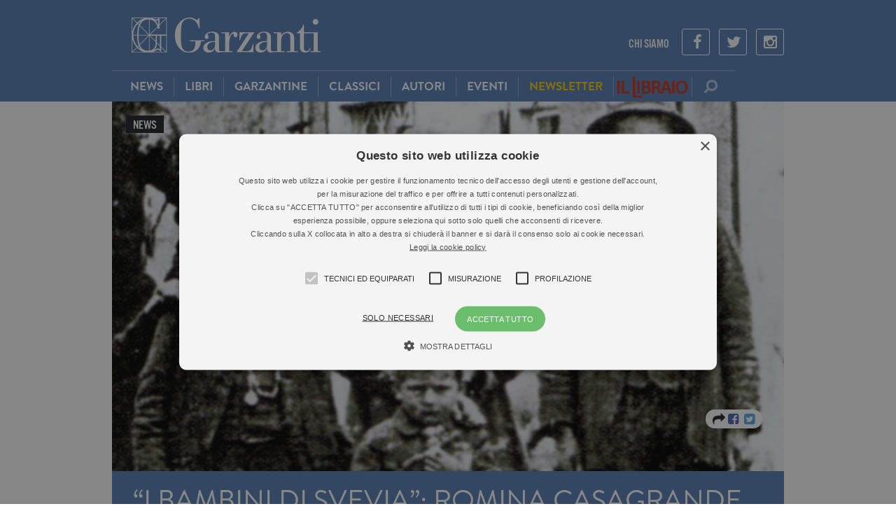

--- FILE ---
content_type: text/html; charset=UTF-8
request_url: https://www.garzanti.it/i-bambini-di-svevia-romina-casagrande-racconta-la-storia-dei-bambini-delle-rondini-1287702/
body_size: 18102
content:

<!DOCTYPE html>
<html lang="it-IT">
    <head>
        
                <!-- Google Tag Manager -->
        <script>(function(w,d,s,l,i){w[l]=w[l]||[];w[l].push({'gtm.start':
        new Date().getTime(),event:'gtm.js'});var f=d.getElementsByTagName(s)[0],
        j=d.createElement(s),dl=l!='dataLayer'?'&l='+l:'';j.async=true;j.src=
        'https://www.googletagmanager.com/gtm.js?id='+i+dl;f.parentNode.insertBefore(j,f);
        })(window,document,'script','dataLayer','GTM-NKZPH4J');</script>
        <!-- End Google Tag Manager -->
                
        <meta charset="UTF-8">
        <meta name="viewport" content="width=device-width, initial-scale=1.0, maximum-scale=1.0">
        <title>&quot;I bambini di Svevia&quot;: Romina Casagrande racconta la storia dei bambini delle rondini - Garzanti</title>
        <link rel="profile" href="http://gmpg.org/xfn/11">
        <link rel="pingback" href="//www.garzanti.it/xmlrpc.php">

        <link rel="shortcut icon" href="//www.garzanti.it/wp-content/themes/garzanti/images/favicon.png" />

        <!-- child theme hack for versions of IE 8 or less -->
        <!--[if lt IE 9]>
<script src="http://html5shiv.googlecode.com/svn/trunk/html5.js"></script>
<![endif]-->
        <meta name='robots' content='index, follow, max-image-preview:large, max-snippet:-1, max-video-preview:-1' />
<script type="text/javascript" charset="UTF-8" data-cs-platform="wordpress" src="https://cdn.cookie-script.com/s/8152cdc913b7b1c75592430c363041ea.js" id="cookie_script-js-with"></script>
	<!-- This site is optimized with the Yoast SEO plugin v26.7 - https://yoast.com/wordpress/plugins/seo/ -->
	<link rel="canonical" href="https://www.illibraio.it/news/narrativa/bambini-svevia-romina-casagrande-1287702/" />
	<meta property="og:locale" content="it_IT" />
	<meta property="og:type" content="article" />
	<meta property="og:title" content="&quot;I bambini di Svevia&quot;: Romina Casagrande racconta la storia dei bambini delle rondini - Garzanti" />
	<meta property="og:description" content="Partivano a San Giuseppe e tornavano a San Martino, centinaia di bambini del Sud del Tirolo che ogni anno si incamminavano alla volta della Svevia, per trovare lavoro nelle campagne. La loro storia la racconta Romina Casagrande ne &quot;I bambini di Svevia&quot;, un romanzo storico che ripercorre la vita di Edna e Jacob, e di tanti altri bambini come loro, costretti a crescere troppo in fretta..." />
	<meta property="og:url" content="https://www.illibraio.it/news/narrativa/bambini-svevia-romina-casagrande-1287702/" />
	<meta property="og:site_name" content="Garzanti" />
	<meta property="article:published_time" content="2020-01-24T00:42:54+00:00" />
	<meta property="article:modified_time" content="2021-11-05T15:48:28+00:00" />
	<meta property="og:image" content="//www.garzanti.it/wp-content/uploads/2020/01/I-bambini-di-Svevia-Romina-Casagrande.jpg" />
	<meta property="og:image:width" content="1000" />
	<meta property="og:image:height" content="550" />
	<meta property="og:image:type" content="image/jpeg" />
	<meta name="author" content="Redazione Il Libraio" />
	<script type="application/ld+json" class="yoast-schema-graph">{"@context":"https://schema.org","@graph":[{"@type":"Article","@id":"https://www.illibraio.it/news/narrativa/bambini-svevia-romina-casagrande-1287702/#article","isPartOf":{"@id":"//www.garzanti.it/i-bambini-di-svevia-romina-casagrande-racconta-la-storia-dei-bambini-delle-rondini-1287702/"},"author":{"name":"Redazione Il Libraio","@id":"//www.garzanti.it/#/schema/person/02032328e8c180cdd3476fb698b1cadd"},"headline":"&#8220;I bambini di Svevia&#8221;: Romina Casagrande racconta la storia dei bambini delle rondini","datePublished":"2020-01-24T00:42:54+00:00","dateModified":"2021-11-05T15:48:28+00:00","mainEntityOfPage":{"@id":"//www.garzanti.it/i-bambini-di-svevia-romina-casagrande-racconta-la-storia-dei-bambini-delle-rondini-1287702/"},"wordCount":465,"image":{"@id":"https://www.illibraio.it/news/narrativa/bambini-svevia-romina-casagrande-1287702/#primaryimage"},"thumbnailUrl":"//www.garzanti.it/wp-content/uploads/2020/01/I-bambini-di-Svevia-Romina-Casagrande.jpg","keywords":["bambini-delle-rondini","garzanti","i-bambini-di-svevia","lavoro-minorile","romanzo-storico","romina-casagrande","val-venosta"],"articleSection":["Narrativa"],"inLanguage":"it-IT"},{"@type":"WebPage","@id":"//www.garzanti.it/i-bambini-di-svevia-romina-casagrande-racconta-la-storia-dei-bambini-delle-rondini-1287702/","url":"https://www.illibraio.it/news/narrativa/bambini-svevia-romina-casagrande-1287702/","name":"\"I bambini di Svevia\": Romina Casagrande racconta la storia dei bambini delle rondini - Garzanti","isPartOf":{"@id":"//www.garzanti.it/#website"},"primaryImageOfPage":{"@id":"https://www.illibraio.it/news/narrativa/bambini-svevia-romina-casagrande-1287702/#primaryimage"},"image":{"@id":"https://www.illibraio.it/news/narrativa/bambini-svevia-romina-casagrande-1287702/#primaryimage"},"thumbnailUrl":"//www.garzanti.it/wp-content/uploads/2020/01/I-bambini-di-Svevia-Romina-Casagrande.jpg","datePublished":"2020-01-24T00:42:54+00:00","dateModified":"2021-11-05T15:48:28+00:00","author":{"@id":"//www.garzanti.it/#/schema/person/02032328e8c180cdd3476fb698b1cadd"},"breadcrumb":{"@id":"https://www.illibraio.it/news/narrativa/bambini-svevia-romina-casagrande-1287702/#breadcrumb"},"inLanguage":"it-IT","potentialAction":[{"@type":"ReadAction","target":["https://www.illibraio.it/news/narrativa/bambini-svevia-romina-casagrande-1287702/"]}]},{"@type":"ImageObject","inLanguage":"it-IT","@id":"https://www.illibraio.it/news/narrativa/bambini-svevia-romina-casagrande-1287702/#primaryimage","url":"//www.garzanti.it/wp-content/uploads/2020/01/I-bambini-di-Svevia-Romina-Casagrande.jpg","contentUrl":"//www.garzanti.it/wp-content/uploads/2020/01/I-bambini-di-Svevia-Romina-Casagrande.jpg","width":1000,"height":550},{"@type":"BreadcrumbList","@id":"https://www.illibraio.it/news/narrativa/bambini-svevia-romina-casagrande-1287702/#breadcrumb","itemListElement":[{"@type":"ListItem","position":1,"name":"Home","item":"//www.garzanti.it/"},{"@type":"ListItem","position":2,"name":"News","item":"//www.garzanti.it/news/"},{"@type":"ListItem","position":3,"name":"&#8220;I bambini di Svevia&#8221;: Romina Casagrande racconta la storia dei bambini delle rondini"}]},{"@type":"WebSite","@id":"//www.garzanti.it/#website","url":"//www.garzanti.it/","name":"Garzanti","description":"Il sito di chi ama leggere","potentialAction":[{"@type":"SearchAction","target":{"@type":"EntryPoint","urlTemplate":"//www.garzanti.it/?s={search_term_string}"},"query-input":{"@type":"PropertyValueSpecification","valueRequired":true,"valueName":"search_term_string"}}],"inLanguage":"it-IT"},{"@type":"Person","@id":"//www.garzanti.it/#/schema/person/02032328e8c180cdd3476fb698b1cadd","name":"Redazione Il Libraio","image":{"@type":"ImageObject","inLanguage":"it-IT","@id":"//www.garzanti.it/#/schema/person/image/","url":"https://secure.gravatar.com/avatar/088ce2fab7441fc4c9afd886ed3a2865f1ee30cd8e412c36743931fabbac60bc?s=96&d=mm&r=g","contentUrl":"https://secure.gravatar.com/avatar/088ce2fab7441fc4c9afd886ed3a2865f1ee30cd8e412c36743931fabbac60bc?s=96&d=mm&r=g","caption":"Redazione Il Libraio"},"description":"2-Lib_Ilraio-014","url":"//www.garzanti.it/author/redazione-il-libraio/"}]}</script>
	<!-- / Yoast SEO plugin. -->


<link rel='dns-prefetch' href='//maxcdn.bootstrapcdn.com' />
<link rel="alternate" type="application/rss+xml" title="Garzanti &raquo; Feed" href="//www.garzanti.it/feed/" />
<link rel="alternate" type="application/rss+xml" title="Garzanti &raquo; Feed dei commenti" href="//www.garzanti.it/comments/feed/" />
<link rel="alternate" title="oEmbed (JSON)" type="application/json+oembed" href="//www.garzanti.it/wp-json/oembed/1.0/embed?url=https%3A%2F%2Fwww.garzanti.it%2Fi-bambini-di-svevia-romina-casagrande-racconta-la-storia-dei-bambini-delle-rondini-1287702%2F" />
<link rel="alternate" title="oEmbed (XML)" type="text/xml+oembed" href="//www.garzanti.it/wp-json/oembed/1.0/embed?url=https%3A%2F%2Fwww.garzanti.it%2Fi-bambini-di-svevia-romina-casagrande-racconta-la-storia-dei-bambini-delle-rondini-1287702%2F&#038;format=xml" />
<style id='wp-img-auto-sizes-contain-inline-css' type='text/css'>
img:is([sizes=auto i],[sizes^="auto," i]){contain-intrinsic-size:3000px 1500px}
/*# sourceURL=wp-img-auto-sizes-contain-inline-css */
</style>
<style id='wp-emoji-styles-inline-css' type='text/css'>

	img.wp-smiley, img.emoji {
		display: inline !important;
		border: none !important;
		box-shadow: none !important;
		height: 1em !important;
		width: 1em !important;
		margin: 0 0.07em !important;
		vertical-align: -0.1em !important;
		background: none !important;
		padding: 0 !important;
	}
/*# sourceURL=wp-emoji-styles-inline-css */
</style>
<style id='wp-block-library-inline-css' type='text/css'>
:root{--wp-block-synced-color:#7a00df;--wp-block-synced-color--rgb:122,0,223;--wp-bound-block-color:var(--wp-block-synced-color);--wp-editor-canvas-background:#ddd;--wp-admin-theme-color:#007cba;--wp-admin-theme-color--rgb:0,124,186;--wp-admin-theme-color-darker-10:#006ba1;--wp-admin-theme-color-darker-10--rgb:0,107,160.5;--wp-admin-theme-color-darker-20:#005a87;--wp-admin-theme-color-darker-20--rgb:0,90,135;--wp-admin-border-width-focus:2px}@media (min-resolution:192dpi){:root{--wp-admin-border-width-focus:1.5px}}.wp-element-button{cursor:pointer}:root .has-very-light-gray-background-color{background-color:#eee}:root .has-very-dark-gray-background-color{background-color:#313131}:root .has-very-light-gray-color{color:#eee}:root .has-very-dark-gray-color{color:#313131}:root .has-vivid-green-cyan-to-vivid-cyan-blue-gradient-background{background:linear-gradient(135deg,#00d084,#0693e3)}:root .has-purple-crush-gradient-background{background:linear-gradient(135deg,#34e2e4,#4721fb 50%,#ab1dfe)}:root .has-hazy-dawn-gradient-background{background:linear-gradient(135deg,#faaca8,#dad0ec)}:root .has-subdued-olive-gradient-background{background:linear-gradient(135deg,#fafae1,#67a671)}:root .has-atomic-cream-gradient-background{background:linear-gradient(135deg,#fdd79a,#004a59)}:root .has-nightshade-gradient-background{background:linear-gradient(135deg,#330968,#31cdcf)}:root .has-midnight-gradient-background{background:linear-gradient(135deg,#020381,#2874fc)}:root{--wp--preset--font-size--normal:16px;--wp--preset--font-size--huge:42px}.has-regular-font-size{font-size:1em}.has-larger-font-size{font-size:2.625em}.has-normal-font-size{font-size:var(--wp--preset--font-size--normal)}.has-huge-font-size{font-size:var(--wp--preset--font-size--huge)}.has-text-align-center{text-align:center}.has-text-align-left{text-align:left}.has-text-align-right{text-align:right}.has-fit-text{white-space:nowrap!important}#end-resizable-editor-section{display:none}.aligncenter{clear:both}.items-justified-left{justify-content:flex-start}.items-justified-center{justify-content:center}.items-justified-right{justify-content:flex-end}.items-justified-space-between{justify-content:space-between}.screen-reader-text{border:0;clip-path:inset(50%);height:1px;margin:-1px;overflow:hidden;padding:0;position:absolute;width:1px;word-wrap:normal!important}.screen-reader-text:focus{background-color:#ddd;clip-path:none;color:#444;display:block;font-size:1em;height:auto;left:5px;line-height:normal;padding:15px 23px 14px;text-decoration:none;top:5px;width:auto;z-index:100000}html :where(.has-border-color){border-style:solid}html :where([style*=border-top-color]){border-top-style:solid}html :where([style*=border-right-color]){border-right-style:solid}html :where([style*=border-bottom-color]){border-bottom-style:solid}html :where([style*=border-left-color]){border-left-style:solid}html :where([style*=border-width]){border-style:solid}html :where([style*=border-top-width]){border-top-style:solid}html :where([style*=border-right-width]){border-right-style:solid}html :where([style*=border-bottom-width]){border-bottom-style:solid}html :where([style*=border-left-width]){border-left-style:solid}html :where(img[class*=wp-image-]){height:auto;max-width:100%}:where(figure){margin:0 0 1em}html :where(.is-position-sticky){--wp-admin--admin-bar--position-offset:var(--wp-admin--admin-bar--height,0px)}@media screen and (max-width:600px){html :where(.is-position-sticky){--wp-admin--admin-bar--position-offset:0px}}

/*# sourceURL=wp-block-library-inline-css */
</style><style id='global-styles-inline-css' type='text/css'>
:root{--wp--preset--aspect-ratio--square: 1;--wp--preset--aspect-ratio--4-3: 4/3;--wp--preset--aspect-ratio--3-4: 3/4;--wp--preset--aspect-ratio--3-2: 3/2;--wp--preset--aspect-ratio--2-3: 2/3;--wp--preset--aspect-ratio--16-9: 16/9;--wp--preset--aspect-ratio--9-16: 9/16;--wp--preset--color--black: #000000;--wp--preset--color--cyan-bluish-gray: #abb8c3;--wp--preset--color--white: #ffffff;--wp--preset--color--pale-pink: #f78da7;--wp--preset--color--vivid-red: #cf2e2e;--wp--preset--color--luminous-vivid-orange: #ff6900;--wp--preset--color--luminous-vivid-amber: #fcb900;--wp--preset--color--light-green-cyan: #7bdcb5;--wp--preset--color--vivid-green-cyan: #00d084;--wp--preset--color--pale-cyan-blue: #8ed1fc;--wp--preset--color--vivid-cyan-blue: #0693e3;--wp--preset--color--vivid-purple: #9b51e0;--wp--preset--gradient--vivid-cyan-blue-to-vivid-purple: linear-gradient(135deg,rgb(6,147,227) 0%,rgb(155,81,224) 100%);--wp--preset--gradient--light-green-cyan-to-vivid-green-cyan: linear-gradient(135deg,rgb(122,220,180) 0%,rgb(0,208,130) 100%);--wp--preset--gradient--luminous-vivid-amber-to-luminous-vivid-orange: linear-gradient(135deg,rgb(252,185,0) 0%,rgb(255,105,0) 100%);--wp--preset--gradient--luminous-vivid-orange-to-vivid-red: linear-gradient(135deg,rgb(255,105,0) 0%,rgb(207,46,46) 100%);--wp--preset--gradient--very-light-gray-to-cyan-bluish-gray: linear-gradient(135deg,rgb(238,238,238) 0%,rgb(169,184,195) 100%);--wp--preset--gradient--cool-to-warm-spectrum: linear-gradient(135deg,rgb(74,234,220) 0%,rgb(151,120,209) 20%,rgb(207,42,186) 40%,rgb(238,44,130) 60%,rgb(251,105,98) 80%,rgb(254,248,76) 100%);--wp--preset--gradient--blush-light-purple: linear-gradient(135deg,rgb(255,206,236) 0%,rgb(152,150,240) 100%);--wp--preset--gradient--blush-bordeaux: linear-gradient(135deg,rgb(254,205,165) 0%,rgb(254,45,45) 50%,rgb(107,0,62) 100%);--wp--preset--gradient--luminous-dusk: linear-gradient(135deg,rgb(255,203,112) 0%,rgb(199,81,192) 50%,rgb(65,88,208) 100%);--wp--preset--gradient--pale-ocean: linear-gradient(135deg,rgb(255,245,203) 0%,rgb(182,227,212) 50%,rgb(51,167,181) 100%);--wp--preset--gradient--electric-grass: linear-gradient(135deg,rgb(202,248,128) 0%,rgb(113,206,126) 100%);--wp--preset--gradient--midnight: linear-gradient(135deg,rgb(2,3,129) 0%,rgb(40,116,252) 100%);--wp--preset--font-size--small: 13px;--wp--preset--font-size--medium: 20px;--wp--preset--font-size--large: 36px;--wp--preset--font-size--x-large: 42px;--wp--preset--spacing--20: 0.44rem;--wp--preset--spacing--30: 0.67rem;--wp--preset--spacing--40: 1rem;--wp--preset--spacing--50: 1.5rem;--wp--preset--spacing--60: 2.25rem;--wp--preset--spacing--70: 3.38rem;--wp--preset--spacing--80: 5.06rem;--wp--preset--shadow--natural: 6px 6px 9px rgba(0, 0, 0, 0.2);--wp--preset--shadow--deep: 12px 12px 50px rgba(0, 0, 0, 0.4);--wp--preset--shadow--sharp: 6px 6px 0px rgba(0, 0, 0, 0.2);--wp--preset--shadow--outlined: 6px 6px 0px -3px rgb(255, 255, 255), 6px 6px rgb(0, 0, 0);--wp--preset--shadow--crisp: 6px 6px 0px rgb(0, 0, 0);}:where(.is-layout-flex){gap: 0.5em;}:where(.is-layout-grid){gap: 0.5em;}body .is-layout-flex{display: flex;}.is-layout-flex{flex-wrap: wrap;align-items: center;}.is-layout-flex > :is(*, div){margin: 0;}body .is-layout-grid{display: grid;}.is-layout-grid > :is(*, div){margin: 0;}:where(.wp-block-columns.is-layout-flex){gap: 2em;}:where(.wp-block-columns.is-layout-grid){gap: 2em;}:where(.wp-block-post-template.is-layout-flex){gap: 1.25em;}:where(.wp-block-post-template.is-layout-grid){gap: 1.25em;}.has-black-color{color: var(--wp--preset--color--black) !important;}.has-cyan-bluish-gray-color{color: var(--wp--preset--color--cyan-bluish-gray) !important;}.has-white-color{color: var(--wp--preset--color--white) !important;}.has-pale-pink-color{color: var(--wp--preset--color--pale-pink) !important;}.has-vivid-red-color{color: var(--wp--preset--color--vivid-red) !important;}.has-luminous-vivid-orange-color{color: var(--wp--preset--color--luminous-vivid-orange) !important;}.has-luminous-vivid-amber-color{color: var(--wp--preset--color--luminous-vivid-amber) !important;}.has-light-green-cyan-color{color: var(--wp--preset--color--light-green-cyan) !important;}.has-vivid-green-cyan-color{color: var(--wp--preset--color--vivid-green-cyan) !important;}.has-pale-cyan-blue-color{color: var(--wp--preset--color--pale-cyan-blue) !important;}.has-vivid-cyan-blue-color{color: var(--wp--preset--color--vivid-cyan-blue) !important;}.has-vivid-purple-color{color: var(--wp--preset--color--vivid-purple) !important;}.has-black-background-color{background-color: var(--wp--preset--color--black) !important;}.has-cyan-bluish-gray-background-color{background-color: var(--wp--preset--color--cyan-bluish-gray) !important;}.has-white-background-color{background-color: var(--wp--preset--color--white) !important;}.has-pale-pink-background-color{background-color: var(--wp--preset--color--pale-pink) !important;}.has-vivid-red-background-color{background-color: var(--wp--preset--color--vivid-red) !important;}.has-luminous-vivid-orange-background-color{background-color: var(--wp--preset--color--luminous-vivid-orange) !important;}.has-luminous-vivid-amber-background-color{background-color: var(--wp--preset--color--luminous-vivid-amber) !important;}.has-light-green-cyan-background-color{background-color: var(--wp--preset--color--light-green-cyan) !important;}.has-vivid-green-cyan-background-color{background-color: var(--wp--preset--color--vivid-green-cyan) !important;}.has-pale-cyan-blue-background-color{background-color: var(--wp--preset--color--pale-cyan-blue) !important;}.has-vivid-cyan-blue-background-color{background-color: var(--wp--preset--color--vivid-cyan-blue) !important;}.has-vivid-purple-background-color{background-color: var(--wp--preset--color--vivid-purple) !important;}.has-black-border-color{border-color: var(--wp--preset--color--black) !important;}.has-cyan-bluish-gray-border-color{border-color: var(--wp--preset--color--cyan-bluish-gray) !important;}.has-white-border-color{border-color: var(--wp--preset--color--white) !important;}.has-pale-pink-border-color{border-color: var(--wp--preset--color--pale-pink) !important;}.has-vivid-red-border-color{border-color: var(--wp--preset--color--vivid-red) !important;}.has-luminous-vivid-orange-border-color{border-color: var(--wp--preset--color--luminous-vivid-orange) !important;}.has-luminous-vivid-amber-border-color{border-color: var(--wp--preset--color--luminous-vivid-amber) !important;}.has-light-green-cyan-border-color{border-color: var(--wp--preset--color--light-green-cyan) !important;}.has-vivid-green-cyan-border-color{border-color: var(--wp--preset--color--vivid-green-cyan) !important;}.has-pale-cyan-blue-border-color{border-color: var(--wp--preset--color--pale-cyan-blue) !important;}.has-vivid-cyan-blue-border-color{border-color: var(--wp--preset--color--vivid-cyan-blue) !important;}.has-vivid-purple-border-color{border-color: var(--wp--preset--color--vivid-purple) !important;}.has-vivid-cyan-blue-to-vivid-purple-gradient-background{background: var(--wp--preset--gradient--vivid-cyan-blue-to-vivid-purple) !important;}.has-light-green-cyan-to-vivid-green-cyan-gradient-background{background: var(--wp--preset--gradient--light-green-cyan-to-vivid-green-cyan) !important;}.has-luminous-vivid-amber-to-luminous-vivid-orange-gradient-background{background: var(--wp--preset--gradient--luminous-vivid-amber-to-luminous-vivid-orange) !important;}.has-luminous-vivid-orange-to-vivid-red-gradient-background{background: var(--wp--preset--gradient--luminous-vivid-orange-to-vivid-red) !important;}.has-very-light-gray-to-cyan-bluish-gray-gradient-background{background: var(--wp--preset--gradient--very-light-gray-to-cyan-bluish-gray) !important;}.has-cool-to-warm-spectrum-gradient-background{background: var(--wp--preset--gradient--cool-to-warm-spectrum) !important;}.has-blush-light-purple-gradient-background{background: var(--wp--preset--gradient--blush-light-purple) !important;}.has-blush-bordeaux-gradient-background{background: var(--wp--preset--gradient--blush-bordeaux) !important;}.has-luminous-dusk-gradient-background{background: var(--wp--preset--gradient--luminous-dusk) !important;}.has-pale-ocean-gradient-background{background: var(--wp--preset--gradient--pale-ocean) !important;}.has-electric-grass-gradient-background{background: var(--wp--preset--gradient--electric-grass) !important;}.has-midnight-gradient-background{background: var(--wp--preset--gradient--midnight) !important;}.has-small-font-size{font-size: var(--wp--preset--font-size--small) !important;}.has-medium-font-size{font-size: var(--wp--preset--font-size--medium) !important;}.has-large-font-size{font-size: var(--wp--preset--font-size--large) !important;}.has-x-large-font-size{font-size: var(--wp--preset--font-size--x-large) !important;}
/*# sourceURL=global-styles-inline-css */
</style>

<style id='classic-theme-styles-inline-css' type='text/css'>
/*! This file is auto-generated */
.wp-block-button__link{color:#fff;background-color:#32373c;border-radius:9999px;box-shadow:none;text-decoration:none;padding:calc(.667em + 2px) calc(1.333em + 2px);font-size:1.125em}.wp-block-file__button{background:#32373c;color:#fff;text-decoration:none}
/*# sourceURL=/wp-includes/css/classic-themes.min.css */
</style>
<link rel='stylesheet' id='font-awesome-css' href='//maxcdn.bootstrapcdn.com/font-awesome/4.3.0/css/font-awesome.min.css?ver=ed6ca5c29bc26b819019013795866381' type='text/css' media='all' />
<link rel='stylesheet' id='bootstrap-css' href='//www.garzanti.it/wp-content/themes/garzanti/assets/bootstrap/css/bootstrap.min.css?ver=ed6ca5c29bc26b819019013795866381' type='text/css' media='all' />
<link rel='stylesheet' id='bootstrapformhelpers-css' href='//www.garzanti.it/wp-content/themes/garzanti/assets/bootstrapformhelpers/css/bootstrap-formhelpers.min.css?ver=ed6ca5c29bc26b819019013795866381' type='text/css' media='all' />
<link rel='stylesheet' id='perfect-scrollbar-css' href='//www.garzanti.it/wp-content/themes/garzanti/assets/perfect-scrollbar/min/perfect-scrollbar-0.4.10.min.css?ver=ed6ca5c29bc26b819019013795866381' type='text/css' media='all' />
<link rel='stylesheet' id='garzanti-style-css' href='//www.garzanti.it/wp-content/themes/garzanti/style.css?ver=ed6ca5c29bc26b819019013795866381' type='text/css' media='all' />
<link rel='stylesheet' id='garzanti-main-css' href='//www.garzanti.it/wp-content/themes/garzanti/css/main.css?ver=3646' type='text/css' media='' />
<link rel='stylesheet' id='garzanti-responsive-css' href='//www.garzanti.it/wp-content/themes/garzanti/css/responsive.css?ver=9763' type='text/css' media='' />
<link rel='stylesheet' id='garzanti-extra-css' href='//www.garzanti.it/wp-content/themes/garzanti/css/extra.css?ver=3960' type='text/css' media='' />
<link rel='stylesheet' id='swiper-css-css' href='//www.garzanti.it/wp-content/themes/garzanti/js/vendor/swiper.min.css?ver=3.0.1' type='text/css' media='' />
<script type="text/javascript" src="//www.garzanti.it/wp-content/themes/garzanti/js/jquery-1.11.1.min.js?ver=1.11.1" id="jquery-js"></script>
<script type="text/javascript" src="//www.garzanti.it/wp-content/themes/garzanti/js/modernizr.min.js?ver=0.1" id="localmodernizr-js"></script>
<link rel="https://api.w.org/" href="//www.garzanti.it/wp-json/" /><link rel="alternate" title="JSON" type="application/json" href="//www.garzanti.it/wp-json/wp/v2/posts/1287702" /><link rel="EditURI" type="application/rsd+xml" title="RSD" href="//www.garzanti.it/xmlrpc.php?rsd" />

<link rel='shortlink' href='//www.garzanti.it/?p=1287702' />
<script src="https://use.typekit.net/oms5zru.js"></script>
<script>try{Typekit.load({ async: false });}catch(e){}</script>
<script>
// zorida add 2021
var ajaxUrl = "//www.garzanti.it/wp-admin/admin-ajax.php";
function ga(){
	return true;
}
</script>

<style type="text/css">.recentcomments a{display:inline !important;padding:0 !important;margin:0 !important;}</style>                <meta property="fb:app_id" content="568484043358363" />
            </head>

    <body class="wp-singular post-template-default single single-post postid-1287702 single-format-standard wp-theme-garzanti group-blog">
        
                <!-- Google Tag Manager (noscript) -->
        <noscript><iframe src="https://www.googletagmanager.com/ns.html?id=GTM-NKZPH4J"
        height="0" width="0" style="display:none;visibility:hidden"></iframe></noscript>
        <!-- End Google Tag Manager (noscript) -->
        
        
        <div id="focusEl" class="b40"></div>
        <div id="fb-root"></div>
        
                
        <div class="container main">
            <header id="masthead" class="header site-header" role="banner">
                <div class="col-sm-100 col-xs-100 top-header">
                    <div class="col-sm-100 col-xs-100 logo-container"> 
                        <div class="col-lg-33 col-md-33 col-sm-20 col-xs-25 logo">
                            <a href="//www.garzanti.it" title="Garzanti">
                                <img class="img-responsive" src="//www.garzanti.it/wp-content/themes/garzanti/images/logo.png" alt="Garzanti Libri">
                            </a>
                        </div>				
                        <ul class="col-lg-66 col-md-66 social-link hidden-xsmall hidden-small list-inline">
                                                        <li><a href="//www.garzanti.it/chi-siamo/" title="Chi siamo">Chi Siamo</a></li>
                                                        <li class="social-ico"><a href="https://www.facebook.com/garzantilibri/"><i class="fa fa-facebook"></i></a></li>
                                                                                    <li class="social-ico"><a href="https://twitter.com/garzantilibri"><i class="fa fa-twitter"></i></a></li>
                                                                                    <li class="social-ico"><a href="https://www.instagram.com/garzantilibri/"><i class="fa fa-instagram"></i></a></li>
                                                    </ul>
                    </div>
                </div>

                <!-- INIZIO MENU -->
                <div class="col-lg-100 col-md-100 col-sm-100 col-xs-100 main-menu-container">
                    <div class="main-menu-wrap">
                        
<nav class="col-lg-40 col-md-40 col-sm-16 col-xs-20 no-radius no-margin navbar nav-left bg-darkblue" role="navigation">
    <div class="container-fluid fit-height no-padding">
        <div class="navbar-header hidden-large hidden-medium block-small block-xsmall col-sm-100 col-xs-100 no-margin fit-height">
            <button type="button" class="text-center white navbar-toggle no-margin no-padding fit-height bg-blue no-transition" data-toggle="collapse" data-target=".collapse">
                <span class="hidden-xsmall">Menu </span><i class='fa fa-bars'></i>
            </button>
        </div>
        <div class="collapse no-padding navbar-collapse no-transition"><ul id="menu-testata" class="col-lg-100 nav navbar-nav no-transition"><li id="menu-item-9" class="item-first menu-item menu-item-type-post_type menu-item-object-page current_page_parent menu-item-9"><a href="//www.garzanti.it/news/">News</a></li>
<li id="menu-item-20315245" class="menu-item menu-item-type-custom menu-item-object-custom menu-item-20315245"><a href="/libri">Libri</a></li>
<li id="menu-item-20004265" class="menu-item menu-item-type-taxonomy menu-item-object-collane menu-item-20004265"><a href="//www.garzanti.it/collane/le-garzantine/">Garzantine</a></li>
<li id="menu-item-20004334" class="menu-item menu-item-type-taxonomy menu-item-object-aree-tematiche menu-item-20004334"><a href="//www.garzanti.it/aree-tematiche/grandi-classici/">Classici</a></li>
<li id="menu-item-20315246" class="menu-item menu-item-type-custom menu-item-object-custom menu-item-20315246"><a href="/autori">Autori</a></li>
<li id="menu-item-6372" class="menu-item menu-item-type-custom menu-item-object-custom menu-item-6372"><a href="/eventi">Eventi</a></li>
<li id="menu-item-24563784" class="menu-item menu-item-type-post_type menu-item-object-page menu-item-24563784"><a href="//www.garzanti.it/iscrizione-newsletter/"><span style="color: #fccc00">Newsletter</span></a></li>
<li id="menu-item-253045" class="il-libraio menu-item menu-item-type-custom menu-item-object-custom menu-item-253045"><a target="_blank" href="https://www.illibraio.it">Il Libraio</a></li>
</ul></div>    </div>
</nav>

<ul class='search-bar no-radius no-margin no-padding nav navbar'>
    <li class='col-lg-100 col-md-100 col-sm-100 col-xs-100 no-padding fit-height'>
        <form method='get' action='//www.garzanti.it' id='search-form' class="col-lg-100 col-md-100 col-sm-100 col-xs-100 input-group fit-height">
            <input type="text" name='s' id='input-menu' class="form-control">
            <span style='width: 100%;' class="input-group-btn">
                <button type='submit' class='btn-clear' id='btn-menu-search' title='Cerca'><i class='fa fa-search fa-flip-horizontal'></i></button>
            </span>
        </form>
    </li>
</ul>                    </div>
                </div>
                <!-- FINE MENU -->

            </header>

            <div id="page" class="hfeed site">
                <div id="content" class="site-content">

	<div id="primary" class="content-area">
		<main id="main" class="site-main" role="main">

		
			<div class="sticky">
    <div class="top-labels">
        <h4 class="bg-dark-gray cs-label"><a class="white" href="/news/">News</a></h4>
    </div>
    <div class="image_content">
        <img src="//www.garzanti.it/wp-content/uploads/2020/01/I-bambini-di-Svevia-Romina-Casagrande.jpg" data-adaptive-background="1" cross-origin="anonymous" />
        <div class="social-buttons sticky-block">
    
<div class="social-share">
    <a class="social-popup ss-facebook" itemprop="url" href="https://www.facebook.com/sharer/sharer.php?u=https%3A%2F%2Fwww.garzanti.it%2Fi-bambini-di-svevia-romina-casagrande-racconta-la-storia-dei-bambini-delle-rondini-1287702%2F" target=" _self">
        <i class="fa fa-facebook-square"></i>
    </a>

    <a class="social-popup ss-twitter" itemprop="url" href="https://twitter.com/intent/tweet?text=I bambini di Svevia: Romina Casagrande racconta la storia dei bambini delle rondini&url=https%3A%2F%2Fwww.garzanti.it%2Fi-bambini-di-svevia-romina-casagrande-racconta-la-storia-dei-bambini-delle-rondini-1287702%2F" target="_self">
        <i class="fa fa-twitter-square"></i>
    </a>

    <!--<a class="social-popup ss-whatsapp mobile-icon" itemprop="url" 
        href="whatsapp://send?text= " target="_self">
            <i class="fa fa-whatsapp-square"></i>
    </a>-->
</div></div>
<a class="btn pa bg-white clear share-btn margin-bottom-30" data-text=""I bambini di Svevia": Romina Casagrande racconta la storia dei bambini delle rondini" data-url="//www.garzanti.it/i-bambini-di-svevia-romina-casagrande-racconta-la-storia-dei-bambini-delle-rondini-1287702/" href="#">
    <i class="fa fa-share"></i>
    <p class="bg-white">
        <i class="fa fa-facebook-square"></i>
        <i class="fa fa-twitter-square"></i>
        <!-- <i class="fa fa-google-plus-square"></i> -->
        <i class="fa fa-whatsapp"></i>
    </p>
</a>    </div>
    <div class="blurred">
        <h1>&#8220;I bambini di Svevia&#8221;: Romina Casagrande racconta la storia dei bambini delle rondini</h1>
        <h3><strong>di <a href="//www.garzanti.it/author/redazione-il-libraio/" title="Redazione Il Libraio">Redazione Il Libraio</a> |</strong> 24.01.2020</h3>
            </div>
</div>

<div class="col-lg-100 col-md-100 padding-top-30 padding-left-30 no-padding-left-md no-padding-left-small post-content-container bg-white">
    <div class="col-lg-60 col-md-100 col-sm-100 col-xs-100 lateral-padding-30 padding-small-15 top-padding-20 post-content padding-15-xsmall">
        <article id="post-1287702" class="col-lg-100 col-md-100 col-sm-100 col-xs-100">
            <div class="the-content">
                <p>Vengono chiamati <strong>i</strong> <strong>bambini di Svevia</strong>, ma erano anche noti come &#8220;bambini delle rondini&#8221;. Lavoratori giovani, troppo giovani, che ogni anno lasciavano le loro famiglie per andare a lavorare nelle <strong>campagne bavaresi</strong>, protagonisti di un triste capitolo di storia quasi dimenticato, che affonda le proprie radici nella <strong>Val Venosta</strong> del Settecento, e si trascina fino alla prima metà del Novecento.</p>
<figure id="attachment_1287717" aria-describedby="caption-attachment-1287717" style="width: 515px" class="wp-caption aligncenter"><img fetchpriority="high" decoding="async" class="wp-image-1287717 size-large" src="//www.illibraio.it/wp-content/uploads/2020/01/©-PAUL-SENN-FFV-KUNSTMUSEUM-BERN-DEP.-GKS-515x540.jpg" alt="I bambini di Svevia Romina Casagrande" width="515" height="540" /><figcaption id="caption-attachment-1287717" class="wp-caption-text"><em>© Paul Senn, Kunstmuseum Bern. Dep. GKS</em></figcaption></figure>
<p>Prima degli impianti sciistici, delle località termali, del turismo naturalistico e dell&#8217;alpinismo, la <strong>Val Venosta</strong> era una valle povera, di gente contadina, dove ogni bocca da sfamare era una bocca di troppo. Aveva inizio qui il lungo viaggio dei <strong>bambini di Svevia: </strong>erano bambini e bambine tra i 5 e i 14 anni che si incamminavano ogni anno il 19 marzo, giorno di <strong>San Giuseppe</strong>, per marciare fino alla più ricca Baviera, un viaggio di oltre 200 kilometri. Una volta arrivati, le famiglie di contadini li avrebbero comprati:<strong> </strong>chi era fortunato poteva trovare una casa benevola, che lo avrebbe accolto quasi come un figlio; gli altri venivano trattati come schiavi, fino all&#8217;11 novembre, giorno di <strong>San Martino; </strong>allora, chi non era morto di stenti o di fatica, era libero di tornare a casa, e le bambine talvolta tornavano incinte. L&#8217;anno successivo si rimettevano in marcia, e ricominciavano il viaggio.</p>
<p><img decoding="async" class="aligncenter wp-image-1287727 size-large" src="//www.illibraio.it/wp-content/uploads/2020/01/foto-Peter-Scherer1-700x540.jpg" alt="I bambini di Svevia Romina Casagrande" width="640" height="494" /></p>
<p>Non è una leggenda, è una di quelle pagine della storia di cui non si sente parlare abbastanza, ma rimangono ben custodite nella memoria, nei musei locali, dove ancora si conservano le foto, i vestiti, le testimonianze. È da queste testimonianze che ha avuto inizio il libro di <strong>Romina Casagrande</strong>, <a href="//www.illibraio.it/libri/romina-casagrande-i-bambini-di-svevia-9788811609988/" target="_blank" rel="noopener"><strong><em>I bambini di Svevia</em> </strong></a>(Garzanti), un romanzo storico, ma anche un saggio, un libro della memoria, un lungo lavoro di indagine e ricerca che ripercorre la tragedia dei bambini delle rondini, così chiamati perché partivano ogni primavera, per tornare in autunno.</p>
<figure id="attachment_1287720" aria-describedby="caption-attachment-1287720" style="width: 500px" class="wp-caption aligncenter"><img decoding="async" class="wp-image-1287720 size-full" src="//www.illibraio.it/wp-content/uploads/2020/01/Bambini-nel-lavoro-quotidiano.jpg" alt="I bambini di Svevia Romina Casagrande" width="500" height="307" /><figcaption id="caption-attachment-1287720" class="wp-caption-text">Bambini nel lavoro quotidiano</figcaption></figure>
<p>L&#8217;autrice, nata nel &#8217;77 a <strong>Merano,</strong> dove vive e insegna tutt&#8217;oggi, ricostruisce la storia di quei bambini a cui è stata rubata l&#8217;infanzia, ricercando negli archivi le loro tracce e osservando nelle fotografie i loro volti, nel tentativo di restituire la voce alle loro storie: <strong><em>I bambini di Svevia </em></strong>evoca giovani vite scandite dal lavoro nei campi e nelle stalle, dove è la natura a segnare il trascorrere delle ore; è in quel mondo rurale che lavora <strong>Edna,</strong> ed è lì che ha avuto inizio la sua storia, la promessa fatta a <strong>Jacob</strong> tanti anni fa. Attraverso le loro vite, come quelle di tanti altri, il libro narra di un lungo viaggio, fisico e nella memoria, nel passato del <strong>Sud del Tirolo</strong>, che ogni anno perdeva i suoi figli, nella speranza di vederli tornare.</p>

<p class="post-from-illibraio">Fonte: <a href="https://www.illibraio.it/news/narrativa/bambini-svevia-romina-casagrande-1287702/" target="_blank" rel="noopener">www.illibraio.it</a></p>
            </div>
        </article>
        <div class="tags">
            <a href='//www.garzanti.it/?type=focus&s=bambini-delle-rondini' class='' title='Bambini-delle-rondini'>bambini-delle-rondini</a><a href='//www.garzanti.it/?type=focus&s=garzanti-2' class='' title='Garzanti'>Garzanti</a><a href='//www.garzanti.it/?type=focus&s=i-bambini-di-svevia' class='' title='I-bambini-di-svevia'>i-bambini-di-svevia</a><a href='//www.garzanti.it/?type=focus&s=lavoro-minorile' class='' title='Lavoro-minorile'>lavoro-minorile</a><a href='//www.garzanti.it/?type=focus&s=romanzo-storico' class='' title='Romanzo storico'>romanzo storico</a><a href='//www.garzanti.it/?type=focus&s=romina-casagrande' class='' title='Romina-casagrande'>romina-casagrande</a><a href='//www.garzanti.it/?type=focus&s=val-venosta' class='' title='Val-venosta'>val-venosta</a>        </div>
                          
        <!--h4 class="cs-label bg-green">Commenti</h4>
<div class="fb-comments" data-href="//www.garzanti.it/i-bambini-di-svevia-romina-casagrande-racconta-la-storia-dei-bambini-delle-rondini-1287702/" data-numposts="5" data-colorscheme="light" data-uid="0" data-width="100%" data-pid="1287702"></div-->

    </div>
    <div class="col-lg-40 col-md-100 col-sm-100 col-xs-100" id="sidebar">
        
    
<div data-slider="deepen_rack" class="col-lg-100 deepen-rack-slider rack-container padding-30 padding-left-15-small padding-left-15-xsmall">
    <ul class="col-lg-100 col-md-100 col-sm-100 col-xs-100 list-inline no-margin no-padding rack-label">
        <li><h4 class="cs-label bg-blue">Libri</h4></li>
        <li class="secLabel"><h5 class="cs-label trasparent black">Per approfondire&hellip;</h5></li>
        <li class="rnav">
            <ul class="navbtns thin hidden-small hidden-xsmall m-slider-controller deepen-book-controller" id="deepenbk-slider-controller">
                <li><a data-target="deepenbk-slider" class="btn bg-light-gray white prev icon icononly clear scroll-left" href="#"><span><i class="fa fa-chevron-left"></i></span></a></li>
                <li><a data-target="deepenbk-slider" class="btn bg-light-gray white next icon icononly clear scroll-right" href="#"><span><i class="fa fa-chevron-right"></i></span></a></li>
            </ul>
        </li>
    </ul>
    <div id="deepen-book-rack" class='rack deepen-book-slider'>
        <div class='m-slider-container mini-2-slide  margin-left-20 margin-left-30-medium padding-left-15-small padding-left-15-xsmall no-margin-left-small no-margin-left-xsmall' id="deepenbk-slider">
            <div id="deepen-book-slider" class="m-slider-content">
            
	<div data-content="21777904" data-user="0" class="m-slide">
		<a href="//www.garzanti.it/libri/romina-casagrande-i-bambini-del-bosco-9788811000761/" class="cover" title="Copertina I bambini del bosco">
			<img class="coverimg" src="https://img.illibraio.it/images/9788811000761_92_0_270_75.jpg" alt="I bambini del bosco" />
		</a>
		<!-- titolo opera -->
		<h2><a class="blue" href="//www.garzanti.it/libri/romina-casagrande-i-bambini-del-bosco-9788811000761/" title="I bambini del bosco">
			I bambini del bosco		</a></h2>
		<!-- nome autore -->
		<h3 class="small">
			<a href="" title="Romina Casagrande">Romina Casagrande</a>
		</h3>
		<p class="top-10 gray">Su ogni sentiero riconosco il soffio del vento. Ma solo uno &egrave; quello giusto per me.Il sentiero ripido e impervio si snod&hellip;</p>
        
                <div class="book-price">17,60 &euro;</div>
        	</div>

	<div data-content="21777904" data-user="0" class="m-slide">
		<a href="//www.garzanti.it/libri/romina-casagrande-i-bambini-del-bosco-9788811000761/" class="cover" title="Copertina I bambini del bosco">
			<img class="coverimg" src="https://img.illibraio.it/images/9788811817994_92_0_270_75.jpg" alt="I bambini del bosco" />
		</a>
		<!-- titolo opera -->
		<h2><a class="blue" href="//www.garzanti.it/libri/romina-casagrande-i-bambini-del-bosco-9788811000761/" title="I bambini del bosco">
			I bambini di Svevia		</a></h2>
		<!-- nome autore -->
		<h3 class="small">
			<a href="" title="Romina Casagrande">Romina Casagrande</a>
		</h3>
		<p class="top-10 gray">Un romanzo che d&agrave; voce a una pagina dimenticata della nostra storia. Una protagonista alla ricerca dell&rsquo;unica verit&agrave;&hellip;</p>
        
                <div class="book-price">13,00 &euro;</div>
        	</div>

	<div data-content="21777904" data-user="0" class="m-slide">
		<a href="//www.garzanti.it/libri/romina-casagrande-i-bambini-del-bosco-9788811000761/" class="cover" title="Copertina I bambini del bosco">
			<img class="coverimg" src="https://img.illibraio.it/images/9788811812128_92_0_270_75.jpg" alt="I bambini del bosco" />
		</a>
		<!-- titolo opera -->
		<h2><a class="blue" href="//www.garzanti.it/libri/romina-casagrande-i-bambini-del-bosco-9788811000761/" title="I bambini del bosco">
			L&#8217;ultima testimone		</a></h2>
		<!-- nome autore -->
		<h3 class="small">
			<a href="" title="Cristina Gregorin">Cristina Gregorin</a>
		</h3>
		<p class="top-10 gray">UNA PAGINA POCO CONOSCIUTA DELLA SECONDA GUERRA MONDIALEUNA DONNA CHE FA DI TUTTO PER NON RICORDARE&laquo;Cercate Francesca perch&eacute;&hellip;</p>
        
                <div class="book-price">17,00 &euro;</div>
        	</div>

	<div data-content="21777904" data-user="0" class="m-slide">
		<a href="//www.garzanti.it/libri/romina-casagrande-i-bambini-del-bosco-9788811000761/" class="cover" title="Copertina I bambini del bosco">
			<img class="coverimg" src="https://img.illibraio.it/images/9788811609988_92_0_270_75.jpg" alt="I bambini del bosco" />
		</a>
		<!-- titolo opera -->
		<h2><a class="blue" href="//www.garzanti.it/libri/romina-casagrande-i-bambini-del-bosco-9788811000761/" title="I bambini del bosco">
			I bambini di Svevia		</a></h2>
		<!-- nome autore -->
		<h3 class="small">
			<a href="" title="Romina Casagrande">Romina Casagrande</a>
		</h3>
		<p class="top-10 gray">Un romanzo che d&agrave; voce a una pagina dimenticata della nostra storia. Una protagonista alla ricerca dell&rsquo;unica verit&agrave;&hellip;</p>
        
                <div class="book-price">18,60 &euro;</div>
        	</div>

	<div data-content="21777904" data-user="0" class="m-slide">
		<a href="//www.garzanti.it/libri/romina-casagrande-i-bambini-del-bosco-9788811000761/" class="cover" title="Copertina I bambini del bosco">
			<img class="coverimg" src="https://img.illibraio.it/images/9788811505259_92_0_270_75.jpg" alt="I bambini del bosco" />
		</a>
		<!-- titolo opera -->
		<h2><a class="blue" href="//www.garzanti.it/libri/romina-casagrande-i-bambini-del-bosco-9788811000761/" title="I bambini del bosco">
			Matematica		</a></h2>
		<!-- nome autore -->
		<h3 class="small">
			<a href="" title="AA.VV.">AA.VV.</a>
		</h3>
		<p class="top-10 gray">«Il risultato è eccellente. È sufficiente sfogliare le pagine di questa Garzantina per avventurarsi in un lungo viaggio attraverso&hellip;</p>
        
                <div class="book-price">46,00 &euro;</div>
        	</div>

	<div data-content="21777904" data-user="0" class="m-slide">
		<a href="//www.garzanti.it/libri/romina-casagrande-i-bambini-del-bosco-9788811000761/" class="cover" title="Copertina I bambini del bosco">
			<img class="coverimg" src="https://img.illibraio.it/images/9788811681847_92_0_270_75.jpg" alt="I bambini del bosco" />
		</a>
		<!-- titolo opera -->
		<h2><a class="blue" href="//www.garzanti.it/libri/romina-casagrande-i-bambini-del-bosco-9788811000761/" title="I bambini del bosco">
			Morte e resurrezione dei giornali		</a></h2>
		<!-- nome autore -->
		<h3 class="small">
			<a href="" title="Enrico Pedemonte">Enrico Pedemonte</a>
		</h3>
		<p class="top-10 gray">I quotidiani (così come mensili e settimanali) stanno attraversando una crisi irreversibile. Sta scomparendo il giornale, nell&hellip;</p>
        
                <div class="book-price">14,60 &euro;</div>
        	</div>

	<div data-content="21777904" data-user="0" class="m-slide">
		<a href="//www.garzanti.it/libri/romina-casagrande-i-bambini-del-bosco-9788811000761/" class="cover" title="Copertina I bambini del bosco">
			<img class="coverimg" src="https://img.illibraio.it/images/9788811361268_92_0_270_75.jpg" alt="I bambini del bosco" />
		</a>
		<!-- titolo opera -->
		<h2><a class="blue" href="//www.garzanti.it/libri/romina-casagrande-i-bambini-del-bosco-9788811000761/" title="I bambini del bosco">
			Principessa Casamassima		</a></h2>
		<!-- nome autore -->
		<h3 class="small">
			<a href="" title="Henry James">Henry James</a>
		</h3>
		<p class="top-10 gray">Protagonista della "Principessa Casamassima", che apparve a puntate tra il 1885 e il 1886 sull'Atlantic Monthly, è Hyacinth Robinson,&hellip;</p>
        
                <div class="book-price">12,50 &euro;</div>
        	</div>

	<div data-content="21777904" data-user="0" class="m-slide">
		<a href="//www.garzanti.it/libri/romina-casagrande-i-bambini-del-bosco-9788811000761/" class="cover" title="Copertina I bambini del bosco">
			<img class="coverimg" src="https://img.illibraio.it/images/9788811681465_92_0_270_75.jpg" alt="I bambini del bosco" />
		</a>
		<!-- titolo opera -->
		<h2><a class="blue" href="//www.garzanti.it/libri/romina-casagrande-i-bambini-del-bosco-9788811000761/" title="I bambini del bosco">
			Il giardino delle favorite		</a></h2>
		<!-- nome autore -->
		<h3 class="small">
			<a href="" title="Katie Hickman">Katie Hickman</a>
		</h3>
		<p class="top-10 gray">Oxford, Biblioteca di Bodlean, 2007. Elizabeth Staveley non crede ai suoi occhi quando, tra le pagine di un antico libro di astronomia,&hellip;</p>
        
                <div class="book-price">12,00 &euro;</div>
        	</div>

	<div data-content="21777904" data-user="0" class="m-slide">
		<a href="//www.garzanti.it/libri/romina-casagrande-i-bambini-del-bosco-9788811000761/" class="cover" title="Copertina I bambini del bosco">
			<img class="coverimg" src="https://img.illibraio.it/images/9788811006404_92_0_270_75.jpg" alt="I bambini del bosco" />
		</a>
		<!-- titolo opera -->
		<h2><a class="blue" href="//www.garzanti.it/libri/romina-casagrande-i-bambini-del-bosco-9788811000761/" title="I bambini del bosco">
			L&#8217;eredità di villa Freiberg		</a></h2>
		<!-- nome autore -->
		<h3 class="small">
			<a href="" title="Romina Casagrande">Romina Casagrande</a>
		</h3>
		<p class="top-10 gray">Emma ricorda ogni pietra di Villa Freiberg: a volte, le sembra ancora di rivedere l&rsquo;imponente facciata di finestre e cornici&hellip;</p>
        
                <div class="book-price">18,60 &euro;</div>
        	</div>

	<div data-content="21777904" data-user="0" class="m-slide">
		<a href="//www.garzanti.it/libri/romina-casagrande-i-bambini-del-bosco-9788811000761/" class="cover" title="Copertina I bambini del bosco">
			<img class="coverimg" src="https://img.illibraio.it/images/9788811005452_92_0_270_75.jpg" alt="I bambini del bosco" />
		</a>
		<!-- titolo opera -->
		<h2><a class="blue" href="//www.garzanti.it/libri/romina-casagrande-i-bambini-del-bosco-9788811000761/" title="I bambini del bosco">
			I bambini del bosco		</a></h2>
		<!-- nome autore -->
		<h3 class="small">
			<a href="" title="Romina Casagrande">Romina Casagrande</a>
		</h3>
		<p class="top-10 gray">Il sentiero ripido e impervio si snoda tra rocce e crepacci fino alla Cima delle Anime. Unisce due terre di confine, e a tracciarlo&hellip;</p>
        
                <div class="book-price">14,00 &euro;</div>
        	</div>

	<div data-content="21777904" data-user="0" class="m-slide">
		<a href="//www.garzanti.it/libri/romina-casagrande-i-bambini-del-bosco-9788811000761/" class="cover" title="Copertina I bambini del bosco">
			<img class="coverimg" src="https://img.illibraio.it/images/9788811819127_92_0_270_75.jpg" alt="I bambini del bosco" />
		</a>
		<!-- titolo opera -->
		<h2><a class="blue" href="//www.garzanti.it/libri/romina-casagrande-i-bambini-del-bosco-9788811000761/" title="I bambini del bosco">
			Andare in bici		</a></h2>
		<!-- nome autore -->
		<h3 class="small">
			<a href="" title="Ercole Giammarco">Ercole Giammarco</a>
		</h3>
		<p class="top-10 gray">Chi pedala cambia il mondo dolcemente. Guarda con occhi diversi il luogo dove vive, impara a conoscerlo meglio e a rispettarlo.&hellip;</p>
        
                <div class="book-price">10,00 &euro;</div>
        	</div>

	<div data-content="21777904" data-user="0" class="m-slide">
		<a href="//www.garzanti.it/libri/romina-casagrande-i-bambini-del-bosco-9788811000761/" class="cover" title="Copertina I bambini del bosco">
			<img class="coverimg" src="https://img.illibraio.it/images/9788811694748_92_0_270_75.jpg" alt="I bambini del bosco" />
		</a>
		<!-- titolo opera -->
		<h2><a class="blue" href="//www.garzanti.it/libri/romina-casagrande-i-bambini-del-bosco-9788811000761/" title="I bambini del bosco">
			Il diamante dell&#8217;harem		</a></h2>
		<!-- nome autore -->
		<h3 class="small">
			<a href="" title="Katie Hickman">Katie Hickman</a>
		</h3>
		<p class="top-10 gray">Venezia, 1604. Una gondola fende l'acqua nera come il petrolio. La lanterna dell'imbarcazione illumina fiocamente il volto pensieroso&hellip;</p>
        
                <div class="book-price">10,90 &euro;</div>
        	</div>

	<div data-content="21777904" data-user="0" class="m-slide">
		<a href="//www.garzanti.it/libri/romina-casagrande-i-bambini-del-bosco-9788811000761/" class="cover" title="Copertina I bambini del bosco">
			<img class="coverimg" src="https://img.illibraio.it/images/9788811817253_92_0_270_75.jpg" alt="I bambini del bosco" />
		</a>
		<!-- titolo opera -->
		<h2><a class="blue" href="//www.garzanti.it/libri/romina-casagrande-i-bambini-del-bosco-9788811000761/" title="I bambini del bosco">
			Quattro sberle benedette		</a></h2>
		<!-- nome autore -->
		<h3 class="small">
			<a href="" title="Andrea Vitali">Andrea Vitali</a>
		</h3>
		<p class="top-10 gray">In quel fine ottobre del 1929, sferzato dal vento e da una pioggerella fastidiosa e insistente, a Bellano non succede nulla di&hellip;</p>
        
                <div class="book-price">12,00 &euro;</div>
        	</div>

	<div data-content="21777904" data-user="0" class="m-slide">
		<a href="//www.garzanti.it/libri/romina-casagrande-i-bambini-del-bosco-9788811000761/" class="cover" title="Copertina I bambini del bosco">
			<img class="coverimg" src="https://img.illibraio.it/images/9788811813972_92_0_270_75.jpg" alt="I bambini del bosco" />
		</a>
		<!-- titolo opera -->
		<h2><a class="blue" href="//www.garzanti.it/libri/romina-casagrande-i-bambini-del-bosco-9788811000761/" title="I bambini del bosco">
			Il sentiero dei profumi		</a></h2>
		<!-- nome autore -->
		<h3 class="small">
			<a href="" title="Cristina Caboni">Cristina Caboni</a>
		</h3>
		<p class="top-10 gray">La vita mi ha messo alla prova. Ma con l&rsquo;iris ritrovo la fiducia. Con la vaniglia mi sento protetta.  Perch&eacute; i profumi sono&hellip;</p>
        
                <div class="book-price">12,00 &euro;</div>
        	</div>

	<div data-content="21777904" data-user="0" class="m-slide">
		<a href="//www.garzanti.it/libri/romina-casagrande-i-bambini-del-bosco-9788811000761/" class="cover" title="Copertina I bambini del bosco">
			<img class="coverimg" src="https://img.illibraio.it/images/9788811815044_92_0_270_75.jpg" alt="I bambini del bosco" />
		</a>
		<!-- titolo opera -->
		<h2><a class="blue" href="//www.garzanti.it/libri/romina-casagrande-i-bambini-del-bosco-9788811000761/" title="I bambini del bosco">
			Io e Dio		</a></h2>
		<!-- nome autore -->
		<h3 class="small">
			<a href="" title="Vito Mancuso">Vito Mancuso</a>
		</h3>
		<p class="top-10 gray">&laquo;Il mio assoluto, il mio dio, ci&ograve; che presiede la mia vita, non &egrave; nulla di esterno a me.&raquo;  &laquo;Ma che cos&r&hellip;</p>
        
                <div class="book-price">15,00 &euro;</div>
        	</div>

	<div data-content="21777904" data-user="0" class="m-slide">
		<a href="//www.garzanti.it/libri/romina-casagrande-i-bambini-del-bosco-9788811000761/" class="cover" title="Copertina I bambini del bosco">
			<img class="coverimg" src="https://img.illibraio.it/images/9788811812227_92_0_270_75.jpg" alt="I bambini del bosco" />
		</a>
		<!-- titolo opera -->
		<h2><a class="blue" href="//www.garzanti.it/libri/romina-casagrande-i-bambini-del-bosco-9788811000761/" title="I bambini del bosco">
			Il profumo delle foglie di limone		</a></h2>
		<!-- nome autore -->
		<h3 class="small">
			<a href="" title="Clara Sanchez">Clara Sanchez</a>
		</h3>
		<p class="top-10 gray">UN SUCCESSO DA OLTRE 1 MILIONE DI COPIE VENDUTESpagna, Costa Blanca. Il sole &egrave; ancora caldo nonostante sia gi&agrave; settembre&hellip;</p>
        
                <div class="book-price">5,00 &euro;</div>
        	</div>

	<div data-content="21777904" data-user="0" class="m-slide">
		<a href="//www.garzanti.it/libri/romina-casagrande-i-bambini-del-bosco-9788811000761/" class="cover" title="Copertina I bambini del bosco">
			<img class="coverimg" src="https://img.illibraio.it/images/9788811814528_92_0_270_75.jpg" alt="I bambini del bosco" />
		</a>
		<!-- titolo opera -->
		<h2><a class="blue" href="//www.garzanti.it/libri/romina-casagrande-i-bambini-del-bosco-9788811000761/" title="I bambini del bosco">
			Volevo solo averti accanto		</a></h2>
		<!-- nome autore -->
		<h3 class="small">
			<a href="" title="Ronald H. Balson">Ronald H. Balson</a>
		</h3>
		<p class="top-10 gray">&Egrave; la sera della prima al teatro dell&rsquo;Opera di Chicago. Morbide stole e sete fruscianti si scostano per far largo&hellip;</p>
        
                <div class="book-price">13,00 &euro;</div>
        	</div>

	<div data-content="21777904" data-user="0" class="m-slide">
		<a href="//www.garzanti.it/libri/romina-casagrande-i-bambini-del-bosco-9788811000761/" class="cover" title="Copertina I bambini del bosco">
			<img class="coverimg" src="https://img.illibraio.it/images/9788811814740_92_0_270_75.jpg" alt="I bambini del bosco" />
		</a>
		<!-- titolo opera -->
		<h2><a class="blue" href="//www.garzanti.it/libri/romina-casagrande-i-bambini-del-bosco-9788811000761/" title="I bambini del bosco">
			Biglietto, signorina		</a></h2>
		<!-- nome autore -->
		<h3 class="small">
			<a href="" title="Andrea Vitali">Andrea Vitali</a>
		</h3>
		<p class="top-10 gray">Alla stazione ferroviaria di Varenna, a pochi chilometri da Bellano, c&rsquo;&egrave; trambusto. Il capotreno Ermete Licuti &egrave;&hellip;</p>
        
                <div class="book-price">5,00 &euro;</div>
        	</div>

	<div data-content="21777904" data-user="0" class="m-slide">
		<a href="//www.garzanti.it/libri/romina-casagrande-i-bambini-del-bosco-9788811000761/" class="cover" title="Copertina I bambini del bosco">
			<img class="coverimg" src="https://img.illibraio.it/images/9788811609278_92_0_270_75.jpg" alt="I bambini del bosco" />
		</a>
		<!-- titolo opera -->
		<h2><a class="blue" href="//www.garzanti.it/libri/romina-casagrande-i-bambini-del-bosco-9788811000761/" title="I bambini del bosco">
			Volevo solo averti accanto		</a></h2>
		<!-- nome autore -->
		<h3 class="small">
			<a href="" title="Ronald H. Balson">Ronald H. Balson</a>
		</h3>
		<p class="top-10 gray">Ti fidi di chi ti &egrave; vicino? Sei pronto a credergli per sempre? Nessuno &egrave; quello che sembra. Adesso stai per capirlo.&Egrave;&hellip;</p>
        
                <div class="book-price">5,00 &euro;</div>
        	</div>

	<div data-content="21777904" data-user="0" class="m-slide">
		<a href="//www.garzanti.it/libri/romina-casagrande-i-bambini-del-bosco-9788811000761/" class="cover" title="Copertina I bambini del bosco">
			<img class="coverimg" src="https://img.illibraio.it/images/9788811605065_92_0_270_75.jpg" alt="I bambini del bosco" />
		</a>
		<!-- titolo opera -->
		<h2><a class="blue" href="//www.garzanti.it/libri/romina-casagrande-i-bambini-del-bosco-9788811000761/" title="I bambini del bosco">
			Ti devo tanto di ciò che sono		</a></h2>
		<!-- nome autore -->
		<h3 class="small">
			<a href="" title="Claudio Magris">Claudio Magris</a>
		</h3>
		<p class="top-10 gray">A cura di Renzo Sanson Prefazione di Marzio Breda &nbsp;   Faceva ancora il liceo Claudio Magris quando nella Trieste degli anni Cin&hellip;</p>
        
                <div class="book-price">15,00 &euro;</div>
        	</div>

	<div data-content="21777904" data-user="0" class="m-slide">
		<a href="//www.garzanti.it/libri/romina-casagrande-i-bambini-del-bosco-9788811000761/" class="cover" title="Copertina I bambini del bosco">
			<img class="coverimg" src="https://img.illibraio.it/images/9788811685005_92_0_270_75.jpg" alt="I bambini del bosco" />
		</a>
		<!-- titolo opera -->
		<h2><a class="blue" href="//www.garzanti.it/libri/romina-casagrande-i-bambini-del-bosco-9788811000761/" title="I bambini del bosco">
			Tu sei mia		</a></h2>
		<!-- nome autore -->
		<h3 class="small">
			<a href="" title="Elizabeth Anthony">Elizabeth Anthony</a>
		</h3>
		<p class="top-10 gray">Oxfordshire. 1920. Il sole non sorge ancora e Sophie è già a lavoro per far risplendere le immense sale di Belfield Hall. Ciuffi&hellip;</p>
        
                <div class="book-price">14,90 &euro;</div>
        	</div>

	<div data-content="21777904" data-user="0" class="m-slide">
		<a href="//www.garzanti.it/libri/romina-casagrande-i-bambini-del-bosco-9788811000761/" class="cover" title="Copertina I bambini del bosco">
			<img class="coverimg" src="https://img.illibraio.it/images/9788811688907_92_0_270_75.jpg" alt="I bambini del bosco" />
		</a>
		<!-- titolo opera -->
		<h2><a class="blue" href="//www.garzanti.it/libri/romina-casagrande-i-bambini-del-bosco-9788811000761/" title="I bambini del bosco">
			Ragazza dai capelli di fiamma (La)		</a></h2>
		<!-- nome autore -->
		<h3 class="small">
			<a href="" title="Carolina De Robertis">Carolina De Robertis</a>
		</h3>
		<p class="top-10 gray">Buenos Aires, 2001. Perla Correa è sempre riuscita a ingannare tutti quelli che la circondano. Ogni mattina si sveglia e lucida&hellip;</p>
        
                <div class="book-price">9,90 &euro;</div>
        	</div>

	<div data-content="21777904" data-user="0" class="m-slide">
		<a href="//www.garzanti.it/libri/romina-casagrande-i-bambini-del-bosco-9788811000761/" class="cover" title="Copertina I bambini del bosco">
			<img class="coverimg" src="https://img.illibraio.it/images/9788811689157_92_0_270_75.jpg" alt="I bambini del bosco" />
		</a>
		<!-- titolo opera -->
		<h2><a class="blue" href="//www.garzanti.it/libri/romina-casagrande-i-bambini-del-bosco-9788811000761/" title="I bambini del bosco">
			I cento libri che rendono più ricca&hellip;		</a></h2>
		<!-- nome autore -->
		<h3 class="small">
			<a href="" title="Piero Dorfles">Piero Dorfles</a>
		</h3>
		<p class="top-10 gray">Leggere ha ancora un senso? Cosa pu&ograve; insegnarci e come pu&ograve; cambiarci la vita? In questo libro Piero Dorfles ci accompagna&hellip;</p>
        
                <div class="book-price">12,00 &euro;</div>
        	</div>

	<div data-content="21777904" data-user="0" class="m-slide">
		<a href="//www.garzanti.it/libri/romina-casagrande-i-bambini-del-bosco-9788811000761/" class="cover" title="Copertina I bambini del bosco">
			<img class="coverimg" src="https://img.illibraio.it/images/9788811000525_92_0_270_75.jpg" alt="I bambini del bosco" />
		</a>
		<!-- titolo opera -->
		<h2><a class="blue" href="//www.garzanti.it/libri/romina-casagrande-i-bambini-del-bosco-9788811000761/" title="I bambini del bosco">
			L&#8217;amore proibito del duca di&hellip;		</a></h2>
		<!-- nome autore -->
		<h3 class="small">
			<a href="" title="Elizabeth Anthony">Elizabeth Anthony</a>
		</h3>
		<p class="top-10 gray">Un incontro che cambia la vita. Un amore proibito e impossibile. Una passione a cui non si pu&ograve; sfuggire.Il duca Maldon &e&hellip;</p>
        
                <div class="book-price">12,00 &euro;</div>
        	</div>

	<div data-content="21777904" data-user="0" class="m-slide">
		<a href="//www.garzanti.it/libri/romina-casagrande-i-bambini-del-bosco-9788811000761/" class="cover" title="Copertina I bambini del bosco">
			<img class="coverimg" src="https://img.illibraio.it/images/9788811008644_92_0_270_75.jpg" alt="I bambini del bosco" />
		</a>
		<!-- titolo opera -->
		<h2><a class="blue" href="//www.garzanti.it/libri/romina-casagrande-i-bambini-del-bosco-9788811000761/" title="I bambini del bosco">
			Non è questo che sognavo da bambina		</a></h2>
		<!-- nome autore -->
		<h3 class="small">
			<a href="" title="Sara Canfailla">Sara Canfailla</a>
		</h3>
		<p class="top-10 gray">Neolaureata. Coinquilina. Fuorisede. Precaria. Se dovesse descriversi, Ida lo farebbe cos&igrave;. E da oggi aggiungerebbe alla&hellip;</p>
        
                <div class="book-price">13,00 &euro;</div>
        	</div>

	<div data-content="21777904" data-user="0" class="m-slide">
		<a href="//www.garzanti.it/libri/romina-casagrande-i-bambini-del-bosco-9788811000761/" class="cover" title="Copertina I bambini del bosco">
			<img class="coverimg" src="https://img.illibraio.it/images/9788811005414_92_0_270_75.jpg" alt="I bambini del bosco" />
		</a>
		<!-- titolo opera -->
		<h2><a class="blue" href="//www.garzanti.it/libri/romina-casagrande-i-bambini-del-bosco-9788811000761/" title="I bambini del bosco">
			Non dimenticarlo mai		</a></h2>
		<!-- nome autore -->
		<h3 class="small">
			<a href="" title="Federica Bosco">Federica Bosco</a>
		</h3>
		<p class="top-10 gray">La mattina del suo quarantanovesimo compleanno Giulia &egrave; seduta sullo sgabello della cucina a bere un caff&egrave; e, mentre&hellip;</p>
        
                <div class="book-price">13,00 &euro;</div>
        	</div>

	<div data-content="21777904" data-user="0" class="m-slide">
		<a href="//www.garzanti.it/libri/romina-casagrande-i-bambini-del-bosco-9788811000761/" class="cover" title="Copertina I bambini del bosco">
			<img class="coverimg" src="https://img.illibraio.it/images/9788811002093_92_0_270_75.jpg" alt="I bambini del bosco" />
		</a>
		<!-- titolo opera -->
		<h2><a class="blue" href="//www.garzanti.it/libri/romina-casagrande-i-bambini-del-bosco-9788811000761/" title="I bambini del bosco">
			La bambina sputafuoco		</a></h2>
		<!-- nome autore -->
		<h3 class="small">
			<a href="" title="Giulia Binando Melis">Giulia Binando Melis</a>
		</h3>
		<p class="top-10 gray">Se ascoltassimo il bambino che &egrave; in noi, la sua fantasia ci tirerebbe fuori da tutti i guaiIo mi chiamo Mina e mi piacciono&hellip;</p>
        
                <div class="book-price">16,80 &euro;</div>
        	</div>

	<div data-content="21777904" data-user="0" class="m-slide">
		<a href="//www.garzanti.it/libri/romina-casagrande-i-bambini-del-bosco-9788811000761/" class="cover" title="Copertina I bambini del bosco">
			<img class="coverimg" src="https://img.illibraio.it/images/9788811818953_92_0_270_75.jpg" alt="I bambini del bosco" />
		</a>
		<!-- titolo opera -->
		<h2><a class="blue" href="//www.garzanti.it/libri/romina-casagrande-i-bambini-del-bosco-9788811000761/" title="I bambini del bosco">
			Non dimenticarlo mai		</a></h2>
		<!-- nome autore -->
		<h3 class="small">
			<a href="" title="Federica Bosco">Federica Bosco</a>
		</h3>
		<p class="top-10 gray">La mattina del suo quarantanovesimo compleanno Giulia &egrave; seduta sullo sgabello della cucina a bere un caff&egrave; e, mentre&hellip;</p>
        
                <div class="book-price">17,90 &euro;</div>
        	</div>

	<div data-content="21777904" data-user="0" class="m-slide">
		<a href="//www.garzanti.it/libri/romina-casagrande-i-bambini-del-bosco-9788811000761/" class="cover" title="Copertina I bambini del bosco">
			<img class="coverimg" src="https://img.illibraio.it/images/9788811818892_92_0_270_75.jpg" alt="I bambini del bosco" />
		</a>
		<!-- titolo opera -->
		<h2><a class="blue" href="//www.garzanti.it/libri/romina-casagrande-i-bambini-del-bosco-9788811000761/" title="I bambini del bosco">
			La supplente		</a></h2>
		<!-- nome autore -->
		<h3 class="small">
			<a href="" title="Cristina Frasc&agrave;">Cristina Frasc&agrave;</a>
		</h3>
		<p class="top-10 gray">Anna ha trent&rsquo;anni e non ne fa una giusta. Sar&agrave; per questo che non ha ancora realizzato il sogno di insegnare; o&hellip;</p>
        
                <div class="book-price">17,90 &euro;</div>
        	</div>

	<div data-content="21777904" data-user="0" class="m-slide">
		<a href="//www.garzanti.it/libri/romina-casagrande-i-bambini-del-bosco-9788811000761/" class="cover" title="Copertina I bambini del bosco">
			<img class="coverimg" src="https://img.illibraio.it/images/9788811818830_92_0_270_75.jpg" alt="I bambini del bosco" />
		</a>
		<!-- titolo opera -->
		<h2><a class="blue" href="//www.garzanti.it/libri/romina-casagrande-i-bambini-del-bosco-9788811000761/" title="I bambini del bosco">
			Non è questo che sognavo da bambina		</a></h2>
		<!-- nome autore -->
		<h3 class="small">
			<a href="" title="Sara Canfailla">Sara Canfailla</a>
		</h3>
		<p class="top-10 gray">Neolaureata. Coinquilina. Fuorisede. Precaria. Se dovesse descriversi, Ida lo farebbe cos&igrave;. E da oggi aggiungerebbe alla&hellip;</p>
        
                <div class="book-price">16,90 &euro;</div>
        	</div>

	<div data-content="21777904" data-user="0" class="m-slide">
		<a href="//www.garzanti.it/libri/romina-casagrande-i-bambini-del-bosco-9788811000761/" class="cover" title="Copertina I bambini del bosco">
			<img class="coverimg" src="https://img.illibraio.it/images/9788811013716_92_0_270_75.jpg" alt="I bambini del bosco" />
		</a>
		<!-- titolo opera -->
		<h2><a class="blue" href="//www.garzanti.it/libri/romina-casagrande-i-bambini-del-bosco-9788811000761/" title="I bambini del bosco">
			Principessa Casamassima		</a></h2>
		<!-- nome autore -->
		<h3 class="small">
			<a href="" title="Henry James">Henry James</a>
		</h3>
		<p class="top-10 gray">Con Principessa Casamassima (1886) James risponde alle critiche che gli erano state rivolte di scarsa coscienza politica e di&hellip;</p>
        
                <div class="book-price">16,00 &euro;</div>
        	</div>

	<div data-content="21777904" data-user="0" class="m-slide">
		<a href="//www.garzanti.it/libri/romina-casagrande-i-bambini-del-bosco-9788811000761/" class="cover" title="Copertina I bambini del bosco">
			<img class="coverimg" src="https://img.illibraio.it/images/9788811004004_92_0_270_75.jpg" alt="I bambini del bosco" />
		</a>
		<!-- titolo opera -->
		<h2><a class="blue" href="//www.garzanti.it/libri/romina-casagrande-i-bambini-del-bosco-9788811000761/" title="I bambini del bosco">
			La follia di Almayer		</a></h2>
		<!-- nome autore -->
		<h3 class="small">
			<a href="" title="Joseph Conrad">Joseph Conrad</a>
		</h3>
		<p class="top-10 gray">La dimora maestosa che Kaspar Almayer si &egrave; fatto costruire in una sperduta localit&agrave; del Borneo &egrave; ormai vuota&hellip;</p>
        
                <div class="book-price">9,00 &euro;</div>
        	</div>

	<div data-content="21777904" data-user="0" class="m-slide">
		<a href="//www.garzanti.it/libri/romina-casagrande-i-bambini-del-bosco-9788811000761/" class="cover" title="Copertina I bambini del bosco">
			<img class="coverimg" src="https://img.illibraio.it/images/9788811817123_92_0_270_75.jpg" alt="I bambini del bosco" />
		</a>
		<!-- titolo opera -->
		<h2><a class="blue" href="//www.garzanti.it/libri/romina-casagrande-i-bambini-del-bosco-9788811000761/" title="I bambini del bosco">
			La figlia del peccato		</a></h2>
		<!-- nome autore -->
		<h3 class="small">
			<a href="" title="Emily Gunnis">Emily Gunnis</a>
		</h3>
		<p class="top-10 gray">Sussex, 1956. &Egrave; calata la notte. Al convento di Saint Margaret tutte le luci sono spente e regna il silenzio. Protetta&hellip;</p>
        
                <div class="book-price">14,00 &euro;</div>
        	</div>

	<div data-content="21777904" data-user="0" class="m-slide">
		<a href="//www.garzanti.it/libri/romina-casagrande-i-bambini-del-bosco-9788811000761/" class="cover" title="Copertina I bambini del bosco">
			<img class="coverimg" src="https://img.illibraio.it/images/9788811810087_92_0_270_75.jpg" alt="I bambini del bosco" />
		</a>
		<!-- titolo opera -->
		<h2><a class="blue" href="//www.garzanti.it/libri/romina-casagrande-i-bambini-del-bosco-9788811000761/" title="I bambini del bosco">
			Ivanhoe		</a></h2>
		<!-- nome autore -->
		<h3 class="small">
			<a href="" title="Walter Scott">Walter Scott</a>
		</h3>
		<p class="top-10 gray">La lealtà, il coraggio e la fedeltà di Ivanhoe, eroe “senza macchia”, taciturno e schivo, hanno affascinato lettori d’ogni&hellip;</p>
        
                <div class="book-price">11,00 &euro;</div>
        	</div>

	<div data-content="21777904" data-user="0" class="m-slide">
		<a href="//www.garzanti.it/libri/romina-casagrande-i-bambini-del-bosco-9788811000761/" class="cover" title="Copertina I bambini del bosco">
			<img class="coverimg" src="https://img.illibraio.it/images/9788811606154_92_0_270_75.jpg" alt="I bambini del bosco" />
		</a>
		<!-- titolo opera -->
		<h2><a class="blue" href="//www.garzanti.it/libri/romina-casagrande-i-bambini-del-bosco-9788811000761/" title="I bambini del bosco">
			La figlia del peccato		</a></h2>
		<!-- nome autore -->
		<h3 class="small">
			<a href="" title="Emily Gunnis">Emily Gunnis</a>
		</h3>
		<p class="top-10 gray">Due bambine costrette a separarsi. Un mistero rimasto sepolto per anni. Una sola possibilit&agrave; di salvezza. Sussex, 1956.&hellip;</p>
        
                <div class="book-price">18,60 &euro;</div>
        	</div>

	<div data-content="21777904" data-user="0" class="m-slide">
		<a href="//www.garzanti.it/libri/romina-casagrande-i-bambini-del-bosco-9788811000761/" class="cover" title="Copertina I bambini del bosco">
			<img class="coverimg" src="https://img.illibraio.it/images/9788811608677_92_0_270_75.jpg" alt="I bambini del bosco" />
		</a>
		<!-- titolo opera -->
		<h2><a class="blue" href="//www.garzanti.it/libri/romina-casagrande-i-bambini-del-bosco-9788811000761/" title="I bambini del bosco">
			Piccole donne		</a></h2>
		<!-- nome autore -->
		<h3 class="small">
			<a href="" title="Louisa May Alcott">Louisa May Alcott</a>
		</h3>
		<p class="top-10 gray">Traduzione di Alba BariffiPiccole donne &egrave; la storia delle sorelle March, cos&igrave; diverse eppure complementari tra loro:&hellip;</p>
        
                <div class="book-price">10,00 &euro;</div>
        	</div>

	<div data-content="21777904" data-user="0" class="m-slide">
		<a href="//www.garzanti.it/libri/romina-casagrande-i-bambini-del-bosco-9788811000761/" class="cover" title="Copertina I bambini del bosco">
			<img class="coverimg" src="https://img.illibraio.it/images/9788811603979_92_0_270_75.jpg" alt="I bambini del bosco" />
		</a>
		<!-- titolo opera -->
		<h2><a class="blue" href="//www.garzanti.it/libri/romina-casagrande-i-bambini-del-bosco-9788811000761/" title="I bambini del bosco">
			La guerra giugurtina		</a></h2>
		<!-- nome autore -->
		<h3 class="small">
			<a href="" title="Caio Crispo Sallustio">Caio Crispo Sallustio</a>
		</h3>
		<p class="top-10 gray">Introduzione di Riccardo Scarcia Prefazione, traduzione e note di Giovanni GarbuginoTesto a fronteIl Bellum Iugurtinum (40 a.C.&hellip;</p>
        
                <div class="book-price">9,00 &euro;</div>
        	</div>

	<div data-content="21777904" data-user="0" class="m-slide">
		<a href="//www.garzanti.it/libri/romina-casagrande-i-bambini-del-bosco-9788811000761/" class="cover" title="Copertina I bambini del bosco">
			<img class="coverimg" src="https://img.illibraio.it/images/9788811675099_92_0_270_75.jpg" alt="I bambini del bosco" />
		</a>
		<!-- titolo opera -->
		<h2><a class="blue" href="//www.garzanti.it/libri/romina-casagrande-i-bambini-del-bosco-9788811000761/" title="I bambini del bosco">
			La ragazza e l&#8217;inquisitore		</a></h2>
		<!-- nome autore -->
		<h3 class="small">
			<a href="" title="Nerea Riesco">Nerea Riesco</a>
		</h3>
		<p class="top-10 gray">Spagna, Logro&ntilde;o, 1610. Donne e uomini in fila avanzano tremanti verso il patibolo, tra una folla esaltata. L&rsquo;auto&hellip;</p>
        
                <div class="book-price">12,00 &euro;</div>
        	</div>

	<div data-content="21777904" data-user="0" class="m-slide">
		<a href="//www.garzanti.it/libri/romina-casagrande-i-bambini-del-bosco-9788811000761/" class="cover" title="Copertina I bambini del bosco">
			<img class="coverimg" src="https://img.illibraio.it/images/9788811363682_92_0_270_75.jpg" alt="I bambini del bosco" />
		</a>
		<!-- titolo opera -->
		<h2><a class="blue" href="//www.garzanti.it/libri/romina-casagrande-i-bambini-del-bosco-9788811000761/" title="I bambini del bosco">
			La principessa di Clèves		</a></h2>
		<!-- nome autore -->
		<h3 class="small">
			<a href="" title="Marie-Madeleine Madame de La Fayette">Marie-Madeleine Madame de La Fayette</a>
		</h3>
		<p class="top-10 gray">Introduzione e note di Massimo Romano Traduzione di Renata Debenedetti Pubblicato anonimo nel 1678, La principessa di Cl&egrave;ves &egr&hellip;</p>
        
                <div class="book-price">9,00 &euro;</div>
        	</div>

	<div data-content="21777904" data-user="0" class="m-slide">
		<a href="//www.garzanti.it/libri/romina-casagrande-i-bambini-del-bosco-9788811000761/" class="cover" title="Copertina I bambini del bosco">
			<img class="coverimg" src="https://img.illibraio.it/images/9788811683872_92_0_270_75.jpg" alt="I bambini del bosco" />
		</a>
		<!-- titolo opera -->
		<h2><a class="blue" href="//www.garzanti.it/libri/romina-casagrande-i-bambini-del-bosco-9788811000761/" title="I bambini del bosco">
			Le passioni dell&#8217;anima		</a></h2>
		<!-- nome autore -->
		<h3 class="small">
			<a href="" title="Raffaele Simone">Raffaele Simone</a>
		</h3>
		<p class="top-10 gray">Cartesio, è il più grande filosofo e matematico del tempo. Cristina, la giovane sovrana del "paese degli orsi, tra rocce e ghiacci",&hellip;</p>
        
                <div class="book-price">19,60 &euro;</div>
        	</div>
            </div>
        </div>
    </div>
</div>
<hr class="hr-small hidden-medium"/>
<!-- Inizio Blocco From Blog -->
<div class="col-lg-100 col-md-100 col-xs-100 float-left from-blog blog-depeen lateral-padding-30 padding-small-15 top-small-30 rack-container">
	<ul class="col-lg-100 col-md-100 col-sm-100 col-xs-100 list-inline no-margin no-padding rack-label widget-title rack-label">
		<li><h4 class="cs-label bg-blue white">Da news</h4></li>
		<li class="secLabel"><h5 class="cs-label trasparent black">Articoli correlati</h5></li>
        <li class="rnav hidden-large hidden-medium"><i class="fa fa-arrows-h black"></i></li>
	</ul>
	<div class="float-left from-blog top-30 col-lg-100 col-md-100 col-xs-100">
		<div class="list-inline no-margin m-slider-content">
											<div class="m-slide">
					<a href="//www.garzanti.it/i-bambini-di-svevia-romina-casagrande-racconta-la-storia-dei-bambini-delle-rondini-1287702/" title=""I bambini di Svevia": Romina Casagrande racconta la storia dei bambini delle rondini">
					<img width="294" height="154" src="//www.garzanti.it/wp-content/uploads/2020/01/I-bambini-di-Svevia-Romina-Casagrande-294x154.jpg" class="col-lg-66 autoh wp-post-image" alt="&quot;I bambini di Svevia&quot;: Romina Casagrande racconta la storia dei bambini delle rondini" decoding="async" loading="lazy" />					<h3 class="blue">"I bambini di Svevia": Romina Casagrande racconta la storia dei bambini delle rondini</h3>
					</a>
					<hr />				</div>
															<div class="m-slide">
					<a href="//www.garzanti.it/il-paradiso-delle-madri-non-esiste-905124/" title="Il paradiso delle madri non esiste">
					<img width="294" height="154" src="//www.garzanti.it/wp-content/uploads/2018/10/mamma-madre-madri-mamme-bambini-figli-bambino-294x154.jpg" class="col-lg-66 autoh wp-post-image" alt="Il paradiso delle madri non esiste" decoding="async" loading="lazy" />					<h3 class="blue">Il paradiso delle madri non esiste</h3>
					</a>
					<hr />				</div>
															<div class="m-slide">
					<a href="//www.garzanti.it/pinocchio-e-il-romanzo-di-formazione-il-nuovo-saggio-di-piero-dorfles-935551/" title="Pinocchio e il romanzo di formazione: il nuovo saggio di Piero Dorfles">
					<img width="294" height="154" src="//www.garzanti.it/wp-content/uploads/2018/12/Le-palline-di-zucchero-della-fata-turchina-294x154.jpg" class="col-lg-66 autoh wp-post-image" alt="Pinocchio e il romanzo di formazione: il nuovo saggio di Piero Dorfles" decoding="async" loading="lazy" />					<h3 class="blue">Pinocchio e il romanzo di formazione: il nuovo saggio di Piero Dorfles</h3>
					</a>
									</div>
							            		</div>
	</div>
</div>
<!-- Fine Blocco From Blog -->
    </div>
    <script type="text/javascript">
    if(jQuery('#sidebar').children().length < 2){
        jQuery('#sidebar').hide();
        jQuery('.post-content').removeClass('col-lg-60').addClass('col-lg-100');
    }
    </script>
</div>

<div class="col-lg-100 hidden-medium hidden-small hidden-xsmall lateral-padding">
    <hr>
</div>

		
		</main><!-- #main -->
	</div><!-- #primary -->

				</div><!-- #content -->
			</div><!-- #page -->
		</div><!-- .container.main -->

		<footer class='col-lg-100 footer text-center'>
			<div class='footer-logo'>
				<img src='//www.garzanti.it/wp-content/themes/garzanti/images/logo-footer.jpg' alt='Garzanti Libri' />
			</div>
							<p>COPYRIGHT © 2002 - 2026, GARZANTI S.R.L. - PROPRIETÀ LETTERARIA RISERVATA - <a href="//www.garzanti.it/privacy/">PRIVACY POLICY</a><br />GARZANTI S.R.L. - VIA GIUSEPPE PARINI, 14 - 20121 MILANO - TEL.0200623.201 - <a href="mailto:info@garzanti.it">INFO@GARZANTI.IT</a> - PART.IVA:10283970159</p>
						
			<p class="disclaimer">Il sito Garzanti.it partecipa ai programmi di affiliazione dei negozi IBS.it e Amazon EU, forme di accordo che consentono ai siti di recepire una piccola quota dei ricavi sui prodotti linkati e poi acquistati dagli utenti, senza variazione di prezzo per questi ultimi.</p>
		</footer><!-- #footer -->

		<script type="speculationrules">
{"prefetch":[{"source":"document","where":{"and":[{"href_matches":"/*"},{"not":{"href_matches":["/wp-*.php","/wp-admin/*","/wp-content/uploads/*","/wp-content/*","/wp-content/plugins/*","/wp-content/themes/garzanti/*","/*\\?(.+)"]}},{"not":{"selector_matches":"a[rel~=\"nofollow\"]"}},{"not":{"selector_matches":".no-prefetch, .no-prefetch a"}}]},"eagerness":"conservative"}]}
</script>
<script type="text/javascript" src="//www.garzanti.it/wp-content/themes/garzanti/js/jquery-ui.min.js?ver=0.1" id="jquery-ui-js"></script>
<script type="text/javascript" src="//www.garzanti.it/wp-content/themes/garzanti/js/jquery.adaptive-backgrounds.min.js?ver=0.1" id="adaptive-backgrounds-js"></script>
<script type="text/javascript" src="//www.garzanti.it/wp-content/themes/garzanti/js/landing.js?ver=0.1" id="landing-js"></script>
<script type="text/javascript" src="//www.garzanti.it/wp-content/themes/garzanti/js/wa.js?ver=0.4" id="workaround-js"></script>
<script type="text/javascript" src="//www.garzanti.it/wp-content/themes/garzanti/js/pixastic.custom.js?ver=0.1" id="pixastic-js"></script>
<script type="text/javascript" src="//www.garzanti.it/wp-content/themes/garzanti/assets/bootstrap/js/bootstrap.min.js?ver=3.2.1" id="bootstrap-js"></script>
<script type="text/javascript" src="//www.garzanti.it/wp-content/themes/garzanti/assets/bootstrapformhelpers/js/bootstrap-formhelpers.js?ver=2.3.0" id="bootstrapformhelpers-js"></script>
<script type="text/javascript" src="//www.garzanti.it/wp-content/themes/garzanti/js/typeahead.bundle.js?ver=0.10.5" id="typeahead-js"></script>
<script type="text/javascript" src="//www.garzanti.it/wp-content/themes/garzanti/js/whatsapp-button.js?ver=0.1" id="whatsapp-button-js"></script>
<script type="text/javascript" src="//www.garzanti.it/wp-content/themes/garzanti/js/whatsapp-tracking.js?ver=0.1" id="whatsapp-tracking-js"></script>
<script type="text/javascript" src="//www.garzanti.it/wp-content/themes/garzanti/assets/perfect-scrollbar/min/perfect-scrollbar-0.4.10.with-mousewheel.min.js?ver=0.1" id="perfect-scrollbar-mousewheel-js"></script>
<script type="text/javascript" src="//www.garzanti.it/wp-content/themes/garzanti/assets/m-slider/m-slider.js?ver=0.1" id="mslider-js"></script>
<script type="text/javascript" src="//www.garzanti.it/wp-content/themes/garzanti/assets/m-slider/iscroll.js?ver=0.1" id="iscroll-js"></script>
<script type="text/javascript" src="//www.garzanti.it/wp-content/themes/garzanti/js/jquery.viewport.mini.js?ver=0.1" id="jquery-viewport-js"></script>
<script type="text/javascript" src="//www.garzanti.it/wp-content/themes/garzanti/assets/likereading/js/likereading.jquery.js?ver=0.1" id="likereading-js"></script>
<script type="text/javascript" src="//www.garzanti.it/wp-content/themes/garzanti/js/custom-functions.js?12&amp;ver=6379" id="custom-functions-js"></script>
<script type="text/javascript" src="//www.garzanti.it/wp-content/themes/garzanti/js/custom-functions.php?ver=0.2" id="custom-functions-fb-js"></script>
<script type="text/javascript" src="//www.garzanti.it/wp-content/themes/garzanti/js/jquery.cookie.js?ver=0.2" id="jquery-cookie-js"></script>
<script type="text/javascript" src="//www.garzanti.it/wp-content/themes/garzanti/js/vendor/swiper.jquery.min.js?ver=3.0.1" id="swiper-js-js"></script>
<script type="text/javascript" src="//www.garzanti.it/wp-content/themes/garzanti/assets/likereading/js/set_like.js?ver=0.1" id="set_like_script-js"></script>
<script type="text/javascript" src="//www.garzanti.it/wp-content/themes/garzanti/assets/search-filter/js/search-filter.js?ver=0.1" id="searchfilter_script-js"></script>
<script id="wp-emoji-settings" type="application/json">
{"baseUrl":"https://s.w.org/images/core/emoji/17.0.2/72x72/","ext":".png","svgUrl":"https://s.w.org/images/core/emoji/17.0.2/svg/","svgExt":".svg","source":{"concatemoji":"//www.garzanti.it/wp-includes/js/wp-emoji-release.min.js?ver=ed6ca5c29bc26b819019013795866381"}}
</script>
<script type="module">
/* <![CDATA[ */
/*! This file is auto-generated */
const a=JSON.parse(document.getElementById("wp-emoji-settings").textContent),o=(window._wpemojiSettings=a,"wpEmojiSettingsSupports"),s=["flag","emoji"];function i(e){try{var t={supportTests:e,timestamp:(new Date).valueOf()};sessionStorage.setItem(o,JSON.stringify(t))}catch(e){}}function c(e,t,n){e.clearRect(0,0,e.canvas.width,e.canvas.height),e.fillText(t,0,0);t=new Uint32Array(e.getImageData(0,0,e.canvas.width,e.canvas.height).data);e.clearRect(0,0,e.canvas.width,e.canvas.height),e.fillText(n,0,0);const a=new Uint32Array(e.getImageData(0,0,e.canvas.width,e.canvas.height).data);return t.every((e,t)=>e===a[t])}function p(e,t){e.clearRect(0,0,e.canvas.width,e.canvas.height),e.fillText(t,0,0);var n=e.getImageData(16,16,1,1);for(let e=0;e<n.data.length;e++)if(0!==n.data[e])return!1;return!0}function u(e,t,n,a){switch(t){case"flag":return n(e,"\ud83c\udff3\ufe0f\u200d\u26a7\ufe0f","\ud83c\udff3\ufe0f\u200b\u26a7\ufe0f")?!1:!n(e,"\ud83c\udde8\ud83c\uddf6","\ud83c\udde8\u200b\ud83c\uddf6")&&!n(e,"\ud83c\udff4\udb40\udc67\udb40\udc62\udb40\udc65\udb40\udc6e\udb40\udc67\udb40\udc7f","\ud83c\udff4\u200b\udb40\udc67\u200b\udb40\udc62\u200b\udb40\udc65\u200b\udb40\udc6e\u200b\udb40\udc67\u200b\udb40\udc7f");case"emoji":return!a(e,"\ud83e\u1fac8")}return!1}function f(e,t,n,a){let r;const o=(r="undefined"!=typeof WorkerGlobalScope&&self instanceof WorkerGlobalScope?new OffscreenCanvas(300,150):document.createElement("canvas")).getContext("2d",{willReadFrequently:!0}),s=(o.textBaseline="top",o.font="600 32px Arial",{});return e.forEach(e=>{s[e]=t(o,e,n,a)}),s}function r(e){var t=document.createElement("script");t.src=e,t.defer=!0,document.head.appendChild(t)}a.supports={everything:!0,everythingExceptFlag:!0},new Promise(t=>{let n=function(){try{var e=JSON.parse(sessionStorage.getItem(o));if("object"==typeof e&&"number"==typeof e.timestamp&&(new Date).valueOf()<e.timestamp+604800&&"object"==typeof e.supportTests)return e.supportTests}catch(e){}return null}();if(!n){if("undefined"!=typeof Worker&&"undefined"!=typeof OffscreenCanvas&&"undefined"!=typeof URL&&URL.createObjectURL&&"undefined"!=typeof Blob)try{var e="postMessage("+f.toString()+"("+[JSON.stringify(s),u.toString(),c.toString(),p.toString()].join(",")+"));",a=new Blob([e],{type:"text/javascript"});const r=new Worker(URL.createObjectURL(a),{name:"wpTestEmojiSupports"});return void(r.onmessage=e=>{i(n=e.data),r.terminate(),t(n)})}catch(e){}i(n=f(s,u,c,p))}t(n)}).then(e=>{for(const n in e)a.supports[n]=e[n],a.supports.everything=a.supports.everything&&a.supports[n],"flag"!==n&&(a.supports.everythingExceptFlag=a.supports.everythingExceptFlag&&a.supports[n]);var t;a.supports.everythingExceptFlag=a.supports.everythingExceptFlag&&!a.supports.flag,a.supports.everything||((t=a.source||{}).concatemoji?r(t.concatemoji):t.wpemoji&&t.twemoji&&(r(t.twemoji),r(t.wpemoji)))});
//# sourceURL=//www.garzanti.it/wp-includes/js/wp-emoji-loader.min.js
/* ]]> */
</script>
		<iframe name="printFrame" id="printFrame" src=""></iframe>

		<script type="text/javascript">
	        	$(function(){
	        		$.cookie(
	        			"current_url",
	        			"/i-bambini-di-svevia-romina-casagrande-racconta-la-storia-dei-bambini-delle-rondini-1287702/",
	        			{
							path    : "/",
							domain  : ".garzanti.it"
						}
					);
				});
			</script>
	</body>
</html>


--- FILE ---
content_type: application/javascript
request_url: https://www.garzanti.it/wp-content/themes/garzanti/js/custom-functions.js?12&ver=6379
body_size: 14229
content:
var adminAjax = '/wp-admin/admin-ajax.php';

if(window.location.href.indexOf("dev") < 0 ){
    domain_prefix = 'www';
}else{
    domain_prefix = 'dev';
}

function purpose_scroll() {
    $('.purpose-head p').perfectScrollbar({
        wheelSpeed: 3,
        minScrollbarLength: 0,
        useKeyboard: true,
        scrollYMarginOffset: 0,
        scrollXMarginOffset: 0,
        suppressScrollX: true
    });
}

/** !Bootstrap Tooltip **/
$(document).ready(function() {

    var windowSize = $(window).width();

    $("[rel='tooltip']").tooltip();

    $('.home-carousel').bind('slide.bs.carousel', function(e) {
        timerSeconds = 10;
        timerCurrent = 0;
        timerFinish = new Date().getTime()+(timerSeconds*1000);
        var seconds = (timerFinish-(new Date().getTime()))/1000;
        timer = setInterval('stopWatch()',50);
        var percent = 100-((seconds/timerSeconds)*100);
        drawTimer(percent);
        setTimeout(function(){
            $('.share-btn:not(.grabbed):visible').each(function(){
                //shareLoad($(this));
            });		
        }, 300);
    });

    /** CAROUSEL CONTROLS **/
    $('.home-carousel').carousel({
        'interval': 10000,
        'pause': 'none'
    })

    /** POST CAROUSEL CONTROLS **/
    $('#carousel-single').carousel({
        'interval': false,
        'pause': 'none'
    })

    var post_carousel_next = $('#carousel-single').bind('slide.bs.carousel', function(e) {
        var item = '';
        var that = $(this);
        setTimeout(function() {
            item = that.children('.carousel-inner').children('.item.next');
            /* var img = item.children('a').children('img'); */
            var img = item.children('img');
            var post_link = img.data('post');
            var img_title = img.data('title');
            ga('send', 'event', post_link, 'gallery', img_title);
        }, 300);
    })

    $('.share-btn-mini:not(.grabbed):visible').each(function(){
        //shareLoad($(this));
    });

    $('.share-btn:not(.grabbed):visible').each(function(){
        //shareLoad($(this));
    });

    purpose_scroll();

    $('.custom-wishlists').perfectScrollbar({
        wheelSpeed: 3,
        minScrollbarLength: 20,
        useKeyboard: true,
        scrollYMarginOffset: 0,
        scrollXMarginOffset: 0,
        suppressScrollX: true
    });

    if(windowSize > 767) {	
        $('.block-scroller').perfectScrollbar({
            wheelSpeed: 3,
            minScrollbarLength: 20,
            useKeyboard: true,
            scrollYMarginOffset: 0,
            scrollXMarginOffset: 0,
            wheelPropagation: true,
            suppressScrollX: true
        });

        $('.the-quote-text').perfectScrollbar({
            wheelSpeed: 3,
            minScrollbarLength: 20,
            useKeyboard: true,
            scrollYMarginOffset: 0,
            scrollXMarginOffset: 0,
            wheelPropagation: true,
            suppressScrollX: true
        });
    }

    $('.review').children('ul').perfectScrollbar({
        wheelSpeed: 3,
        minScrollbarLength: 20,
        useKeyboard: true,
        scrollYMarginOffset: 20,
        wheelPropagation: true,
        suppressScrollX: true
    });

    $('.tweets-container .tweets').perfectScrollbar({
        wheelSpeed: 3,
        minScrollbarLength: 20,
        useKeyboard: true,
        scrollYMarginOffset: 0,
        scrollXMarginOffset: 0,
        suppressScrollX: true
    });

    $('.fb-container .recent-facebook-posts').perfectScrollbar({
        wheelSpeed: 3,
        minScrollbarLength: 20,
        useKeyboard: true,
        scrollYMarginOffset: 0,
        scrollXMarginOffset: 0,
        suppressScrollX: true
    });

    $('.author-header-container .author-info .author-bio').perfectScrollbar({
        wheelSpeed: 3,
        minScrollbarLength: 20,
        useKeyboard: true,
        scrollYMarginOffset: 0,
        scrollXMarginOffset: 0,
        suppressScrollX: true
    });

    /** !HELLIP **/
    /*
	$(".slider-container h2").dotdotdot({
		ellipsis: '&hellip; ',
		wrap: 'word'
	});
*/

    /** !JS FOGGY QUIZ ADAPTER **/
    foggyquiz();

    var focusEl = $('body').on('click', '#focusEl', function(){

        var purposes = $('#'+$(this).attr('rel')).parent();
        closeOpenedPurpose(purposes);

    });
    var focusElTap = $('body').on('tap', '#focusEl', function(){

        var purposes = $('#'+$(this).attr('rel')).parent();
        closeOpenedPurpose(purposes);

    });

    var outerMarkerClick = $('body').on('click', '.btn.marker', function(e) {
        e.preventDefault();

        if(typeof google !== 'undefined' && google.length > 0){		
            var id = $(this).data('id');
            google.maps.event.trigger(markers[id], 'click');
            var offset = $('#emap').offset();
            $("html, body").animate({ scrollTop: offset.top+"px" });
        }

        return false;
    });

    /** !BACK TO TOP BUTTON **/
    $('#to-top').click(function(e) {
        e.preventDefault();
        var offset = ($('#book-search').length > 1) ? $('#book-search').position().top()+"px" : 0;
        $("html, body").stop().animate({ scrollTop: offset } );
    });

    setRackScroll();
})
/*
$(document).resize(function() {
	foggyquiz();
})
*/

/** INITIALIZE WHATSAPP BUTTON */
$(document).ready(function() {
    if($('.wa_btn').length > 0) {
        theWaShBtn.cntLdd(window, theWaShBtn.crBtn);
    }
})

/** TOGGLE NAVBAR FIX **/
var toggleNavbar = $('body').on('click', '.navbar-toggle', function(e) {
    e.preventDefault();
    $('.navbar-collapse-custom').toggleClass('in');
})

/** DESTROY PERFECT SCROLLBAR **/
$(window).resize(function() {
    var windowSize = $(this).width();
    if(windowSize < 767) {
        $('.block-scroller').perfectScrollbar('destroy');
        $('.the-quote-text').perfectScrollbar('destroy');
    } else {
        $('.block-scroller').perfectScrollbar({
            wheelSpeed: 3,
            minScrollbarLength: 20,
            useKeyboard: true,
            scrollYMarginOffset: 0,
            scrollXMarginOffset: 0,
            wheelPropagation: true,
            suppressScrollX: true
        });
        $('.the-quote-text').perfectScrollbar({
            wheelSpeed: 3,
            minScrollbarLength: 20,
            useKeyboard: true,
            scrollYMarginOffset: 0,
            scrollXMarginOffset: 0,
            wheelPropagation: true,
            suppressScrollX: true
        }); 
    }
})

$(document).keyup(function(e) {
    if(e.keyCode == 27){	// ESC
        var purposes = $('#'+$('#focusEl').attr('rel')).parent();
        closeOpenedPurpose(purposes);
    }
});

function closeOpenedPurpose(purposes){
    var rackTitle = $(purposes).next('ul');
    var rack = $(rackTitle).next('div');

    rack.show();
    rackTitle.show();
    $('#focusEl').hide();
    purposes.hide();

    setRackScroll();

    smartTabCover('hide');
}

//** !ANIMATED SEARCH FORM **/
var bpress;
bpress = false;
$('#btn-menu-search').mouseenter(function(){
    bpress = true;
});
$('#btn-menu-search').mousemove(function(){
    bpress = true;
});
$('.input-group-btn').mouseout(function(){
    bpress = false;
});
$("#input-menu").focusin(function(e) {
    e.preventDefault();
    $(this).addClass('bg-white');
    $('#btn-menu-search').css({zIndex:999});
    $('.input-group-btn').css({zIndex:970});
    $(this).animate({
        width: 200,
        left: -200
    }, 0, function() {
        $(this).attr('z-index','2').show();
    });
});
$("#input-menu").focusout(function() {
    $(document).keypress(function(s) {
        if(s.which == 13) {
            $('#search-form').submit();
        }
    });
    /*
	$('#btn-menu-search').click(function() {
		$('#search-form').submit();
	});
*/
    if( $("#input-menu").val() && bpress ){
        $('#search-form').submit();
    }else{
        $("#input-menu").val('');
        bpress = false;

        var btnwidth = $('#btn-menu-search').parents().width();
        $("#input-menu").animate({
            width: btnwidth,
            left: 0
        }, 20, function() {
            $("#input-menu").removeClass('bg-dark-gray');
            $("#input-menu").attr('z-index','4').hide();
            $('#btn-menu-search').css({zIndex:0});
            $('.input-group-btn').css({zIndex:0});
        });
    };

    return false;

});

/** ! SOCIAL OVERLAY **/
$('.share-aggregator.type-post').mouseenter(function() {
    var url = $(this).children('a').data('url');
    var img = $(this).parents().find('.post-image');
    var imgwidth = img.width();
    var imgheight = img.height();
    var label = $(this).parents().find('.cs-label')
    var marginTop = label.outerHeight() + parseInt(label.css('margin-top')) + parseInt(label.css('margin-bottom'));
    var overlay = $(this).prev('.share-overlay');
    if(overlay.children().length == 0) {
        var fb = '<li><div class="fb-share-button" data-href="'+url+'" data-layout="button_count"></div></li>';
        var twitter = '<li><a href="https://twitter.com/share" class="twitter-share-button" data-via="guanda" data-url="'+url+'" data-lang="it">Tweet</a></li>';
        overlay.html(fb + twitter);
        FB.XFBML.parse();
        twttr.widgets.load();
    }
    overlay.css('width',imgwidth).css('height',imgheight).css('margin-top',marginTop);
    overlay.show();
})
$('.share-aggregator.type-sticky').mouseenter(function() {
    var url = $(this).children('a').data('url');
    var img = $(this).parents().find('.sticky.thumb-container');
    var imgwidth = img.width();
    var imgheight = img.height();
    var label = $(this).parents().find('.cs-label')
    var marginTop = label.outerHeight() + parseInt(label.css('margin-top')) + parseInt(label.css('margin-bottom'));
    var overlay = $(this).prev('.share-overlay');
    if(overlay.children().length == 0) {
        var fb = '<li><div class="fb-share-button" data-href="'+url+'" data-layout="button_count"></div></li>';
        var twitter = '<li><a href="https://twitter.com/share" class="twitter-share-button" data-via="guanda" data-url="'+url+'" data-lang="it">Tweet</a></li>';
        overlay.html(fb + twitter);
        FB.XFBML.parse();
        twttr.widgets.load();
    }
    overlay.css('width',imgwidth).css('height',imgheight).css('margin-top',marginTop);
    overlay.show();
})
$('.share-aggregator.type-quiz').mouseenter(function() {
    var img = $(this).parents().find('.sticky.thumb-container');
    var imgwidth = img.width();
    var imgheight = img.height();
    var label = $(this).parents().find('.cs-label')
    var overlay = $(this).prev('.share-overlay');
    if(overlay.children().length == 0) {
        var fb = '<li><div class="fb-share-button" data-href="'+url+'" data-layout="button_count"></div></li>';
        var twitter = '<li><a href="https://twitter.com/share" class="twitter-share-button" data-via="guanda" data-url="'+url+'" data-lang="it">Tweet</a></li>';
        overlay.html(fb + twitter);
        FB.XFBML.parse();
        twttr.widgets.load();
    }
    overlay.css('width','100%').css('bottom','0').css('height','100px');
    overlay.show();
})
$('.quote-share.type-quote').mouseenter(function() {
    var img = $(this).parents().find('.quote-block');
    var imgwidth = img.outerWidth();
    var imgheight = img.outerHeight();
    var label = $(this).parents().find('.cs-label')
    var overlay = $(this).prev('.share-overlay');
    if(overlay.children().length == 0) {
        var fb = '<li><div class="fb-share-button" data-href="'+url+'" data-layout="button_count"></div></li>';
        var twitter = '<li><a href="https://twitter.com/share" class="twitter-share-button" data-via="guanda" data-url="'+url+'" data-lang="it">Tweet</a></li>';
        overlay.html(fb + twitter);
        FB.XFBML.parse();
        twttr.widgets.load();
    }
    overlay.css('width',imgwidth).css('height',imgheight).css('top',0).css('left',0);
    overlay.show();
})
$('.share-aggregator.single').mouseenter(function() {
    var width = $('.sticky img').width();
    $('.social-buttons').show();
    $('.social-buttons').css('width',width);
    $('.social-buttons').animate({
        opacity: 1
    }, 0, function() {
    });
})
$('.share-aggregator.single').mouseleave(function() {
    $('.social-buttons').show();
    $('.social-buttons').animate({
        opacity: 0
    }, 0, function() {
        $(this).hide();
    });
})
$('.share-overlay').mouseleave(function() {
    $(this).hide();
})
$('.share-aggregator a').click(function(e) {
    e.preventDefault();
})
var preventShare = $('body').on('click', '.share-btn', function(e) {
    e.preventDefault();
})
var preventShareMini = $('body').on('click', '.share-btn-mini', function(e) {
    e.preventDefault();
})
// cancellare da qui
// var shareBtnOpen = $('body').on('mouseenter', '.share-btn', function() {
//     console.log("IN");
//     var url = $(this).data('url');
//     var text = '';
//     if(typeof $(this).data('text') != typeof undefined){
//         text = $(this).data('text');
//     };
//     var overlay = $(this).prev('.social-buttons').children('ul');
//     var whatsapp = '';
//     var is_mobile = isMobile();
//     if(is_mobile) {
//         var whatsapp = '<li><a href="whatsapp://send" data-text="Dai un\'occhiata a questa pagina:" data-href="'+url+'" class="wa_btn wa_btn_s">WhatsApp</a></li>';
//     }
//     if(overlay.children().length == 0) {
//         var h = '<li><div class="fb-share-button" data-href="'+url+'" data-layout="button_count"></div></li> \
// <li><a href="https://twitter.com/share" class="twitter-share-button" data-text="'+text+'" data-via="guanda" data-url="'+url+'" data-lang="it">Tweet</a></li> \
// ' + whatsapp;
//         overlay.html(h);
//     };

//     overlay.show();

//     $(this).prev('.social-buttons').show();

//     FB.XFBML.parse();
//     twttr.widgets.load();
//     //gapi.plusone.go();
//     if(is_mobile) {
//         theWaShBtn.cntLdd(window, theWaShBtn.crBtn);
//     }
// })


// var shareBtnQuoteOpen = $('body').on('mouseenter', '.quote .share-btn', function() {

//     var url = $(this).data('url');
//     var text = $(this).data('text');
//     var overlay = $(this).parent().parent().prev().prev().prev('.share-overlay');
//     var whatsapp = '';
//     var is_mobile = isMobile();
//     if(is_mobile) {
//         var whatsapp = '<li><a href="whatsapp://send" data-text="Dai un\'occhiata a questa pagina:" data-href="'+url+'" class="wa_btn wa_btn_s">WhatsApp</a></li>';
//     }
//     if(overlay.children().length == 0) {

//         var h = '<li><div class="fb-share-button" data-href="'+url+'" data-layout="button_count"></div></li> \
// <li><a href="https://twitter.com/share" class="twitter-share-button" data-text="'+text+'" data-via="guanda" data-url="'+url+'" data-lang="it">Tweet</a></li> \
// ' + whatsapp;
//         overlay.html(h);
//     };

//     overlay.show();
//     FB.XFBML.parse();
//     twttr.widgets.load();
//     //gapi.plusone.go();
//     if(isMobile()) {
//         theWaShBtn.cntLdd(window, theWaShBtn.crBtn);
//     }
// })
// //fino a qui
var shareBtnMiniOpen = $('body').on('mouseenter', '.share-btn-mini', function() {

    var url = $(this).data('url');
    var text = $(this).data('text');
    var overlay = $(this).prev('.share-overlay');
    var whatsapp = '';
    var is_mobile = isMobile();
    if(is_mobile) {
        whatsapp = '<li><a href="whatsapp://send" data-text="Dai un\'occhiata a questa pagina:" data-href="'+url+'" class="wa_btn wa_btn_s">WhatsApp</a></li>';
    }
    if(overlay.children().length == 0) {

        var h = '<li><div class="fb-share-button" data-href="'+url+'" data-layout="button_count"></div></li> \
<li><a href="https://twitter.com/share" class="twitter-share-button" data-text="'+text+'"  data-via="guanda" data-url="'+url+'" data-lang="it">Tweet</a></li> \
' + whatsapp;
        overlay.html(h);
    };

    overlay.show();

    FB.XFBML.parse();
    twttr.widgets.load();
    //gapi.plusone.go();
    if(is_mobile) {
        theWaShBtn.cntLdd(window, theWaShBtn.crBtn);
    }
})

/* Social Share: jQuery */
if (('.social-share').length) {
    jQuery(document).ready(function () {
        jQuery('.social-popup').click(function (e) {
            e.preventDefault();
            window.open(jQuery(this).attr('href'), 'fbShareWindow', 'height=450, width=550, top=' + (jQuery(window).height() / 2 - 275) + ', left = ' + (jQuery(window).width() / 2 - 225) + ', toolbar = 0, location = 0, menubar = 0, directories = 0, scrollbars = 0');
            return false;
        });
    });
}

var shareBtnOpen = $('body').on('mouseenter', '.share-btn', function () {
    $(this).prev('.social-buttons').show();
})
var socialBtnClose = $('body').on('mouseleave', '.social-buttons', function () {
    $(this).hide();
})

var socialBtnClose = $('body').on('mouseleave', '.share-overlay', function() {
    $(this).hide();
})

$('body').on('click', '.book-btns .social-btns a.popup', function(ev) {
    ev.preventDefault();
    window.open(this.href,'targetWindow','scrollbars=no,resizable=yes,width=700,height=500');
})

/** !LOAD SHARE COUNT AGGREGATOR **/
$('.quote .share-btn').mouseenter(function() {
    $(this).parent().parent().parent().prev('.share-overlay').show();
})

$(document).scroll(function() {
    //lauchShareLoad();
});

function lauchShareLoad(){
    $('.share-btn-mini:not(.grabbed):in-viewport').each(function(){
        //shareLoad($(this));
    });

    $('.share-btn:not(.grabbed):in-viewport').each(function(){
        //shareLoad($(this));
    });
};

function shareLoad(btn){

    var url = btn.data('url');
    btn.html('<i class="fa fa-refresh fa-spin"></i>');
    btn.addClass('grabbed');
    $.ajax({
        type: 'POST',
        url: adminAjax,
        data: {
            'action' : 'get_share_count',
            'url' : url
        },
        dataType: 'json',
        success: function (data) {
            btn.text(data.response);
        }
    });
};

// !CHECK IS IOS
function is_ios() {
    var i = 0,
        iOS = false,
        iDevice = ['iPad', 'iPhone', 'iPod'];

    for ( ; i < iDevice.length ; i++ ) {
        if( navigator.platform === iDevice[i] ){ iOS = true; break; }
    }
    return iOS;
}

// !CHECK IS ANDROID
function is_android() {
    var ua = navigator.userAgent.toLowerCase();
    var is_android = false;
    var isAndroid = ua.indexOf("android") > -1; //&& ua.indexOf("mobile");
    if(isAndroid) {
        is_android = true;
    }
    return is_android;
}

// !CHECK IS MOBILE
function isMobile() {
    ///<summary>Detecting whether the browser is a mobile browser or desktop browser</summary>
    ///<returns>A boolean value indicating whether the browser is a mobile browser or not</returns>

    if (sessionStorage.desktop) // desktop storage 
        return false;
    else if (localStorage.mobile) // mobile storage
        return true;

    // alternative
    var mobile = ['iphone','ipad','android','blackberry','nokia','opera mini','windows mobile','windows phone','iemobile']; 
    for (var i in mobile) if (navigator.userAgent.toLowerCase().indexOf(mobile[i].toLowerCase()) > 0) return true;

    // nothing found.. assume desktop
    return false;
}

/** !FOGGY QUIZ **/
function foggyquiz() {
    var plusheight = $('.quiz-header').height();
    var pluspadding = $('.quiz-container .left div:first-child').css('padding-left');
    var width = $('.quiz-container .left').innerWidth();
    var height = parseInt($('.quiz-container .left').outerHeight()) + parseInt(plusheight);
    var docwidth = $(document).width();
    if(docwidth > 999) {
        $('.quiz-container .sticky').css('margin-top',"-"+plusheight+"px");
        height = parseInt(height) - parseInt(plusheight) - 20;
        width = parseInt(width) - parseInt(pluspadding);
    }
    $('.quiz-container .sticky').width(width);
    $('.quiz-container .sticky').height(height);
}

/** !SCHEDA RAPIDA **/
$(function() {
    /** APERTURA SCHEDA RAPIDA **/
    var rapidClick = $('body').on('click', '.rapid', function(e) {
        e.preventDefault();
        var orb = $(this).children('.orb');
        var contentId = $(this).parent().data('content');
        var slider = $(this).parents('.rack');
        var container = slider.parent();
        var smartTab = container.children('.smart-tab');
        var prevSlideId = $(this).parent().prev().data('content');
        var nextSlideId = $(this).parent().next().data('content');
        var firstSlideId = $(this).parent().parent().children('.m-slide:first-child').data('content');
        var lastSlideId = $(this).parent().parent().children('.m-slide:last-child').data('content');
        var prevBtn = smartTab.children('.right').children('.navbtns').children('li').children('.prev');
        var nextBtn = smartTab.children('.right').children('.navbtns').children('li').children('.next');
        var label = container.children('.rack-label');
        var titleColor = label.children('li:first-child').children('h4').css('background-color');
        var labelTitle = label.children('li:first-child').children('h4').text();
        var labelClass = label.children('li:first-child').children('h4').attr('class');
        orb.addClass('fa-spin');
        $.ajax({
            type : 'POST',
            url : adminAjax,
            data : {
                'action' : 'get_smart_tab',
                'id' : contentId
            },
            dataType : 'json',
            success : function(data) {

                if(data.ean13){ ga('send', 'event', 'book-scheda-rapida', 'apertura', data.ean13) };

                orb.removeClass('fa-spin');
                //smartTab.height($(container).height());
                smartTab.children('.left').children('h4').addClass(labelClass).text(labelTitle);
                smartTab.children('.left').children('.smart-image').children('img').attr('src', data.image).attr('alt', data.title);
                //smartTab.children('.left').children('.smart-btns').html(data.btns);
                if(prevSlideId === undefined) {
                    prevBtn.data('prev', lastSlideId);
                } else {
                    prevBtn.data('prev', prevSlideId);
                }
                if(nextSlideId === undefined) {
                    nextBtn.data('next', firstSlideId);
                } else {
                    nextBtn.data('next', nextSlideId);
                }
                smartTab.children('.right').children('.smart-content').html(data.content);
                smartTab.children('.right').children('.smart-permalink').attr('href', data.permalink);
                smartTab.children('.right').children('.smart-title').css('color', titleColor).html(data.title);
                smartTab.children('.right').children('.smart-author').children('a').attr('href', data.authorperma).attr('title', data.author);
                smartTab.children('.right').children('.smart-author').children('a').children('strong').html(data.author);
                //label.hide();
                //slider.hide();
                smartTabCover('show');
                smartTab.show();

                $('.custom-wishlists').perfectScrollbar({
                    wheelSpeed: 3,
                    minScrollbarLength: 20,
                    useKeyboard: true,
                    scrollYMarginOffset: 0,
                    scrollXMarginOffset: 0,
                    suppressScrollX: true
                });

                initLikeHover();
                /** CLOSE FUNCTION **/
                $('.close-smart-tab').click(function(e) {
                    e.preventDefault();
                    //label.show();
                    //slider.show();
                    smartTab.hide();
                    smartTabCover('hide');
                });
            }
        });
    })
    /** NAVIGATION SCHEDA RAPIDA **/
    var smartNavPrev = $('body').on('click', '.smart-tab .right .navbtns .prev', function(e) {
        e.preventDefault();
        var prevBtn = $(this);
        var nextBtn = prevBtn.parent().next().children('.next');
        var prevId = $(this).data('prev');
        var thisSlide = $('.m-slide[data-content="'+prevId+'"]');
        var prevSlideId = thisSlide.prev().data('content');
        var nextSlideId = thisSlide.next().data('content');
        var firstSlideId = thisSlide.parent().children('.m-slide:first-child').data('content');
        var lastSlideId = thisSlide.parent().children('.m-slide:last-child').data('content');
        var tab = $(this).parents('.smart-tab');
        var loader = tab.children('.right').children('.smart-loader');
        loader.show();
        $.ajax({
            type : 'POST',
            url : adminAjax,
            data : {
                'action' : 'get_smart_tab',
                'id' : prevId
            },
            dataType : 'json',
            success : function(data) {

                if(data.ean13){ ga('send', 'event', 'book-scheda-rapida', 'apertura', data.ean13) };

                if(prevSlideId === undefined) {
                    prevBtn.data('prev', lastSlideId);
                } else {
                    prevBtn.data('prev', prevSlideId);
                }
                if(nextSlideId === undefined) {
                    nextBtn.data('next', firstSlideId);
                } else {
                    nextBtn.data('next', nextSlideId);
                }
                loader.hide();
                tab.children('.left').children('.smart-image').children('img').attr('src', data.image).attr('alt', data.title);
                //tab.children('.left').children('.smart-btns').html(data.btns);
                tab.children('.right').children('.smart-content').html(data.content);
                tab.children('.right').children('.smart-permalink').attr('href', data.permalink);
                tab.children('.right').children('.smart-title').html(data.title);
                tab.children('.right').children('.smart-author').children('a').attr('href', data.authorperma).attr('title', data.author);
                tab.children('.right').children('.smart-author').children('a').children('strong').html(data.author);

                initLikeHover();

                $('.custom-wishlists').perfectScrollbar({
                    wheelSpeed: 3,
                    minScrollbarLength: 20,
                    useKeyboard: true,
                    scrollYMarginOffset: 0,
                    scrollXMarginOffset: 0,
                    suppressScrollX: true
                });
            }
        });
    })
    var smartNavNext = $('body').on('click', '.smart-tab .right .navbtns .next', function(e) {
        e.preventDefault();
        var nextBtn = $(this);
        var prevBtn = nextBtn.parent().prev().children('.prev');;
        var nextId = $(this).data('next');
        var thisSlide = $('.m-slide[data-content="'+nextId+'"]');
        var nextSlideId = thisSlide.next().data('content');
        var prevSlideId = thisSlide.prev().data('content');
        var firstSlideId = thisSlide.parent().children('.m-slide:first-child').data('content');
        var lastSlideId = thisSlide.parent().children('.m-slide:last-child').data('content');
        var tab = $(this).parents('.smart-tab');
        var loader = tab.children('.right').children('.smart-loader');
        loader.show();
        $.ajax({
            type : 'POST',
            url : adminAjax,
            data : {
                'action' : 'get_smart_tab',
                'id' : nextId
            },
            dataType : 'json',
            success : function(data) {

                if(data.ean13){ ga('send', 'event', 'book-scheda-rapida', 'apertura', data.ean13) };

                if(nextSlideId === undefined) {
                    nextBtn.data('next', firstSlideId);
                } else {
                    nextBtn.data('next', nextSlideId);
                }
                if(prevSlideId === undefined) {
                    prevBtn.data('prev', lastSlideId);					
                } else {
                    prevBtn.data('prev', prevSlideId);
                }
                loader.hide();
                tab.children('.left').children('.smart-image').children('img').attr('src', data.image).attr('alt', data.title);
                //tab.children('.left').children('.smart-btns').html(data.btns);
                tab.children('.right').children('.smart-content').html(data.content);
                tab.children('.right').children('.smart-permalink').attr('href', data.permalink);
                tab.children('.right').children('.smart-title').html(data.title);
                tab.children('.right').children('.smart-author').children('a').attr('href', data.authorperma).attr('title', data.author);
                tab.children('.right').children('.smart-author').children('a').children('strong').html(data.author);

                initLikeHover();

                $('.custom-wishlists').perfectScrollbar({
                    wheelSpeed: 3,
                    minScrollbarLength: 20,
                    useKeyboard: true,
                    scrollYMarginOffset: 0,
                    scrollXMarginOffset: 0,
                    suppressScrollX: true
                });
            }
        });
    })
    })

$(function() {
    /** !DROPDOWN RACK ORDER **/
    $('li.orderLabel').hover(function(e) {
        e.preventDefault();
        var opened = $(this).hasClass('opened');

        if(opened) {
            //$(this).children('ul').stop().slideToggle(0);
            //$(this).removeClass('opened');
        } else {
            //$(this).children('ul').show();
            $(this).addClass('opened');
        }
    }, function(){
        $(this).removeClass('opened');
    });
    if(!!('ontouchstart' in window)){//check for touch device
        $('li.orderLabel').unbind('mouseenter mouseleave'); 
        /** !DROPDOWN RACK ORDER **/
        $('li.orderLabel').on('click', function() {
            var opened = $(this).hasClass('opened');
            if(opened) {
                //$(this).children('ul').stop().slideToggle(0);
                $(this).removeClass('opened');
            } else {
                //$(this).children('ul').show();
                $(this).addClass('opened');
            }
        });
    }
})

/* !SERENDIPITY */
var time = false,
    cover = false,
    mood = false,
    coverlist = ['verde', 'giallo', 'arancione', 'rosso', 'viola', 'blu', 'azzurro', 'bianco', 'nero'];

/* !CAMBIO ORDINE RACK LIBRI */
var preventOrderRack = $('body').on('click', 'li.orderLabel ul li.white', function(e) {
    e.preventDefault();
    $(this).closest('.orderLabel').removeClass('opened');

    return false;
});
var orderRack = $('body.post-type-archive-libri').on('click', 'li.orderLabel ul li:not(.white)', function(e) {
    e.preventDefault();

    $(this).closest('.orderLabel').removeClass('opened');	

    fn_orderRack($(this));

    return false;
});

function fn_orderRack(el){

    var selectedFilter = el.parent().prev();
    var sub = el.html();
    var parentClass = el.parents('.rack-label').children('li').children('h4').attr('class');
    var classChange = parentClass.replace('cs-label ', '');
    el.parent().children('li').each(function() {
        $(this).removeClass('white ' + classChange);
    })
    el.addClass('white ' + classChange);
    selectedFilter.html('<i class="fa fa-list-ol"></i><span>Ordine:</span> ' + sub + '<span class="caret"></span>');

    order = el.data('order');
    racktitle = el.parent().parent().parent();

    rackReference = $(racktitle).parent();
    rackReference = $(rackReference).data('slider');
    rackReference = rackReference.replace(/_rack/, '');

    $('#'+rackReference+'-book-rack').remove();

    if(racktitle.parent().find('.rack-loading').length == 0){
        racktitle.after('<div class="rack-loading"><i class="fa fa-refresh fa-spin"></i></div>');
    }

    if(time !== false){
        switch(time){
            case 0:
                ga('send', 'event', 'book-serendipity', 'tempo di lettura', 'basso');
                break;
            case 1:
                ga('send', 'event', 'book-serendipity', 'tempo di lettura', 'medio');
                break;
            default:
                ga('send', 'event', 'book-serendipity', 'tempo di lettura', 'alto');
        }
    };
    if(cover !== false){
        ga('send', 'event', 'book-serendipity', 'colore', coverlist[cover]);
    };
    if(mood){
        ga('send', 'event', 'book-serendipity', 'mood', mood);
    };

    $.ajax({
        type : 'POST',
        url : adminAjax,
        data : {
            'action' : 'change_rack_order',
            'rack' : rackReference,
            'order' : order,
            'time' : time,
            'cover' : cover,
            'mood' : mood
        },
        dataType : 'json',
        success : function(data) {		
            racktitle = $('div[data-slider="'+data.reference+'_rack"]');
            racktitle = racktitle.find('ul.rack-label');
            if(($('#'+data.reference+'-book-rack').length > 0)){
                //console.log('rimuovo il vecchio rack');
                $('#'+data.reference+'-book-rack').remove();
            }
            $(racktitle).parent().find('.rack-loading').remove();
            racktitle.after(data.html);
            $('#'+data.reference+'-book-rack .m-slide').each(function(){
                completeRack($(this))
            });
            //console.log(data);
            mSliderResize(data.reference+'bk-slider');
            if(serendipic_status > 0){
                serendipic_status--;
            }

            setRackScroll();
        }
    });

};

/** !PUBLISH COMMENT ON FACEBOOK **/
/*
$('.form-submit #submit').click(function (e) {
	var title = $('.post-data').data('title');
	var url = $('.post-data').data('link');
	var img = $('.post-data').data('img');
	var comment = $('textarea#comment').val();
	e.preventDefault();
	FB.ui({
		method: 'feed',
		name: 'Titolo',
		link: 'http://google.com',
		picture: 'http://guanda-test.iaki.it/wp-content/themes/guanda/images/logo.png',
		message: 'Test'
 	});
 })

*/

/** !SINGLE ADD TO WISH **/
var wishlistSingleAdd = $('body').on('click', '.wlist a.selected', function(e) {
    e.preventDefault();
    return false;
});
var wishlistSingleAdd = $('body').on('click', '.wlist a.add', function(e) {
    e.preventDefault();

    var wid = $(this).data('wishlist');
    var bid = $(this).data('book');
    var uid = $(this).data('user');

    var that = $(this);
    var icon = that.find('.fa');
    that.removeClass('add').addClass('selected');
    icon.removeClass('fa-plus').addClass('fa-check');

    ga('send', 'event', 'whishlist', 'libro', bid);

    $.ajax({
        type : 'POST',
        url : adminAjax,
        data : {
            'action' : 'set_to_wishlist',
            'id' : wid,
            'content' : bid,
            'user' : uid,
            'operation' : 4,
            'type' : 1,
            'app': true
        },
        dataType : 'json',
        success : function(data) {

            if(data.result == false){
                that.removeClass('selected').addClass('add');
                icon.removeClass('fa-check').addClass('fa-plus');
            }
        }
    });	

    return false;
});

/** !APERTURA SCHEDA PROPOSTE **/
var aPurposeOpen = $('body').on('click', 'a.purpose-cover', function(e) {
    e.preventDefault();

    var that = $(this);

    if(that.hasClass('loading')){ return false; }

    var covers = $('a.purpose-cover');
    covers.each(function(){	$(this).addClass('loading'); });

    $('#open-purpose').html('');

    var rack = $(this).parent().parent().parent().parent().parent();
    var rackTitle = $(rack).prev('ul');

    var pid = $(this).attr('id');
    var loading = $(this).find('span.loading');
    rackReference = 'apurpose';

    loading.show();

    ga('send', 'event', 'nostre-proposte', 'apertura', pid);

    var action = ($(this).hasClass('purpose-authors')) ? 'open_purpose_authors' : 'open_purpose';

    $.ajax({
        type : 'POST',
        url : adminAjax,
        data : {
            'action' : action,
            'purpose' : pid
        },
        dataType : 'html',
        success : function(data) {
            $('#open-purpose').append(data);

            mSliderResize(rackReference+'bk-slider');
            $('#'+rackReference+'-book-rack .m-slide').each(function(){
                completeRack($(this))
            });

            var box = $('#open-purpose .a-purpose-opened')

            var imgpath = box.css('background-image');
            imgpath = imgpath.replace(/url\(/, '');
            imgpath = imgpath.replace(/\)/, '');

            var fog = $(box).find('div.fog');

            if(!box.hasClass('book')){
                if(!checkBlurFault()){
                    fog.attr('style', "background-image:url('"+imgpath+"');");
                }else{
                    fog.html('<img class="pixastic pixastic-blurfast(amount=50)" src="'+imgpath+'" alt="" />');
                };
            }else{
                fog.html('<img class="pixastic pixastic-blurfast(amount=50)" src="'+imgpath+'" alt="" />');
            };

            $('#open-purpose').show();
            $('#focusEl').attr('rel', pid);
            $('#focusEl').show();

            rack.hide();
            rackTitle.hide();
            loading.hide();
            covers.each(function(){	$(this).removeClass('loading'); });
            purpose_scroll();

            setRackScroll();

            smartTabCover('show');
        }
    });

    return false;
});

var closePurpose = $('body').on('click', '.box-purpose a.close-purpose-rack', function(e) {
    e.preventDefault();

    var purposes = $(this).parent().parent().parent().parent().parent();
    closeOpenedPurpose(purposes);

    return false;
});

/** !SALVA COME WISHLIST **/
var addToWish = $('body').on('click', 'a.add-to-wish', function(e) {
    e.preventDefault();

    var element = $(this);

    if(!element.data('blockcall') || element.data('blockcall') == 'false'){

        var icon = $(this).children('.fa');
        var id = $(this).data('id');
        var user = $(this).data('user');
        var pid = $(this).data('content');


        if (element.hasClass('bg-green')) {
            icon.removeClass('fa-plus').addClass('fa-check');
            element.removeClass('bg-green').addClass('bg-tr-green');
        } else {
            icon.removeClass('fa-check').addClass('fa-plus');
            element.removeClass('bg-tr-green').addClass('bg-green');
        }

        $.ajax({
            type : 'POST',
            url : adminAjax,
            data : {
                'action' : 'save_as_wish',
                'purpose' : pid,
                'user_id' : user
            },
            dataType : 'json',
            success : function(data) {

                if(!data){
                    // $('#havetologin').modal('show');
                    icon.removeClass('fa-check').addClass('fa-plus');
                    element.removeClass('bg-tr-green').addClass('bg-green');
                }else{
                    var cont = icon.parent()

                    if (data.result == 'ko') {
                        icon.removeClass('fa-check').addClass('fa-plus');
                        element.removeClass('bg-tr-green').addClass('bg-green');
                        element.removeData('blockcall');
                    }else{
                        icon.removeClass('fa-plus').addClass('fa-check');
                        element.removeClass('bg-green').addClass('bg-tr-green');
                        element.data('blockcall', 'true');
                        element.addClass('nolink');
                    }
                }
            }
        });
    };

    return false;
})

/* !CHANGE TAB RICERCA LIBRI */
var preventChangeBookSearchTab = $('body').on('click', '#book-search-labels a.selected', function(e) {
    e.preventDefault();
    return false;
});

var changeBookSearchTab = $('body:not(.search-no-results)').on('click', '#book-search-labels a:not(.selected)', function(e) {
    e.preventDefault();

    var element = $(this);
    var loadMore = $('.loading a.load-more');

    if(!element.data('blockcall') || element.data('blockcall') == 'false'){

        element.data('blockcall', 'true');

        order = element.data('order');
        $('.orderLabel').data('tab', element.data('tab'));

        var offset = $('#book-search, #generic-search').position();
        $("html, body").animate({ scrollTop: offset.top+"px" });

        var icon = element.children('.fa');
        icon.addClass('fa-spin');

        $('#to-add').html('<div class="rack-loading"><i class="fa fa-refresh fa-spin"></i></div>');
        //loadMore.hide();

        ga('send', 'event', 'book-search', 'scaffale', element.data('tab'));

        $.ajax({
            type : 'POST',
            url : adminAjax,
            data : {
                'action' : 'book_change_search_tab',
                'tab' : element.data('tab'),
                'post' : postData,
                'order' : order,
            },
            dataType : 'html',
            success : function(data) {

                $('#to-add').html(data);

                icon.removeClass('fa-spin');
                element.removeData('blockcall');

                $('#book-search-labels a').each(function(){
                    if($(this).hasClass('selected')){
                        $(this).removeClass('selected');
                        $(this).find('span').remove();
                        $(this).find('h4').append('<i class="fa fa-circle-o"></i>');
                    };
                });

                element.find('i').remove();
                element.find('h4').append(' <span class="fa-stack fa-lg"><i class="fa fa-check-circle"></i></span>');
                element.addClass('selected');

                loadMore.data('tab', element.data('tab'));
                loadMore.data('offset', loadMore.data('offset-reset'));

            }
        });
    };

    return false;
});


/* !CAMBIO ORDINE DI RICERCA LIBRI */
var changeBookSearchOrder = $('body').on('click', '#book-search li.orderLabel ul li:not(.white)', function(e) {
    e.preventDefault();

    $(this).closest('.orderLabel').removeClass('opened');

    var selectedFilter = $(this).parent().prev();
    var sub = $(this).html();

    $(this).parent().children('li').each(function() {
        $(this).removeClass('white bg-darker');
    })
    $(this).addClass('white bg-darker');
    selectedFilter.html('Ordine: ' + sub + '<span class="caret"></span>');

    order = $(this).data('order');

    var element = $(this);
    var tab = element.parent().parent().data('tab');
    var loadMore = $('.loading a.load-more');

    $('#book-search-labels a').each(function(){
        $(this).data('order', order);
    });
    loadMore.data('order', order);

    if(!element.data('blockcall') || element.data('blockcall') == 'false'){

        element.data('blockcall', 'true');

        var offset = $('#book-search, #generic-search').position();
        $("html, body").animate({ scrollTop: offset.top+"px" });

        $('#to-add').html('<div class="rack-loading"><i class="fa fa-refresh fa-spin"></i></div>');
        //loadMore.hide();

        $.ajax({
            type : 'POST',
            url : adminAjax,
            data : {
                'action' : 'book_change_search_tab',
                'tab' : tab,
                'post' : postData,
                'order' : order
            },
            dataType : 'html',
            success : function(data) {

                $('#to-add').html(data);

                element.removeData('blockcall');

                loadMore.data('tab', element.data('tab'));
                loadMore.data('order', order);

            }
        });
    };

    return false;
})

/** !LOAD MORE RICERCA LIBRI **/
var loadMoreBookResearch = $('body').on('click', '#book-search a.load-more', function(e) {
    e.preventDefault();

    var element = $(this);

    if(!element.data('blockcall') || element.data('blockcall') == 'false'){

        element.data('blockcall', 'true');

        var icon = element.children('.fa');
        icon.addClass('fa-spin');

        $.ajax({
            type : 'POST',
            url : adminAjax,
            data : {
                'action' : 'book_load_more',
                'offset' : element.data('offset'),
                'tab' : element.data('tab'),
                'post' : postData,
                'order' : element.data('order')
            },
            dataType : 'html',
            success : function(data) {

                $('#to-add').append(data);

                icon.removeClass('fa-spin');
                element.removeData('blockcall');

            }
        });
    };

    return false;
})

/** !LOAD MORE COLLANE LIBRI **/
var loadMoreBookResearch = $('body').on('click', '#book-collane a.load-more', function(e) {
    e.preventDefault();
    var element = $(this);
    if(!element.data('blockcall') || element.data('blockcall') == 'false'){
        element.data('blockcall', 'true');

        var icon = element.children('.fa');
        icon.addClass('fa-spin');

        $.ajax({
            type : 'POST',
            url : adminAjax,
            data : {
                'action' : 'book_collane_load_more',
                'paged' : element.attr('data-paged'),
                'term_slug' : element.attr('data-term'),
            },
            dataType : 'html',
            success : function(data) {
                $('#to-add').append(data);
                icon.removeClass('fa-spin');
                element.removeData('blockcall');
            }
        });
    };

    return false;
})

/** !STAR RATING **/
var starRatingChoice = function(e) {
    e.preventDefault();
    var value = $(this).data('value');
    $(this).parent().children().each(function() {
        $(this).children().addClass('fa-star-o').addClass('darker').removeClass('yellow').removeClass('fa-star');
    })
    $(this).prevAll().children().removeClass('fa-star-o').removeClass('darker').addClass('yellow').addClass('fa-star');
    $(this).children().removeClass('fa-star-o').removeClass('darker').addClass('yellow').addClass('fa-star');
    $('.rating-value').val(value);
};

$('.sign-guestbook .rating').hover(starRatingChoice);
$('#write-recensione .rating').hover(starRatingChoice);

function get_rating(rate) {
    var fullStar = '<i class="fa fa-star"></i>';
    var emptyStar = '<i class="fa fa-star-o"></i>';
    var halfStar = '<i class="fa fa-star-half-o"></i>';
    switch (rate) {
        case '1':
            return fullStar + emptyStar + emptyStar + emptyStar + emptyStar;
            break;
        case '2':
            return fullStar + fullStar + emptyStar + emptyStar + emptyStar;
            break;
        case '3':
            return fullStar + fullStar + fullStar + emptyStar + emptyStar;
            break;
        case '4':
            return fullStar + fullStar + fullStar + fullStar + emptyStar;
            break;
        case '5':
            return fullStar + fullStar + fullStar + fullStar + fullStar;
            break;
    }
}

/* !AGGIUNGI UNA RECENSIONE */	
$('.insert-review').submit(function(e) {
    e.preventDefault();
    var ratingValue = $(this).find('.rating-value').val();
    var ratingEl = $(this).find('.rating-txt');
    var ratingTxt = ratingEl.val();
    var bookid = $(this).find('.book-id').val();
    var authorName = $(this).find('.author-name').val();
    var authorUrl = $(this).find('.author-url').val();
    var review = '<li> \
<a href="'+authorUrl+'" title="Vai al profilo di '+authorName+'"><strong>'+authorName+'</strong></a> \
<p class="rating"><span class="hidden-medium hidden-small hidden-xsmall">lo ha valutato '+get_rating(ratingValue)+'</span></p> \
<p>'+ratingTxt+'</p> \
<hr> \
</li>';
    if(ratingTxt.length === 0) {
        $('.validation').text('Hai dimenticato di inserire il commento della tua recensione').fadeIn(100).delay(3000).fadeOut(200);
    } else {
        $('.submit-review').prepend('<i class="fa fa-refresh fa-spin"></i> ');
        $.ajax({
            type: 'POST',
            url: adminAjax,
            data: {
                'action' : 'submit_review',
                'text' : ratingTxt,
                'value' : ratingValue,
                'bookid' : bookid,
            },
            dataType: 'json',
            success: function(data) {
                ratingEl.val('');
                $('.submit-review').text('Invia');
                $('.bg-block-green.review').children('ul').prepend(review);
                $('#write-recensione').modal('hide');
                $(this).find('.rating-txt').val('');
                $('.block-review .dtxt').remove();
            }
        });
    }
})

/* !NAVIGA TRA I BOX LIBRI */
var bookboxnavNext = $('body').on('click', '.cat-block .next', function(e){
    e.preventDefault();

    var el = $(this).parent().parent().parent();
    var current = el.find('.the-books:visible:first');
    var next = current.next('.the-books');
    current.hide();
    if(!next.length){
        next = el.find('.the-books:first');
    };
    next.show();
    //lauchShareLoad();

    return false;
});
var bookboxnavPrev = $('body').on('click', '.cat-block .prev', function(e){
    e.preventDefault();

    var el = $(this).parent().parent().parent();
    var current = el.find('.the-books:visible:first');
    var prev = current.prev('.the-books');
    current.hide();
    if(!prev.length){
        prev = el.find('.the-books:last');
    };
    prev.show();
    //lauchShareLoad();

    return false;
});
var bookboxOpen = $('body').on('click', '.the-books img.coverimg', function(e){
    e.preventDefault();

    var el = $(this).next('.quick-info');
    el.show();

    return false;
});
var bookboxClose = $('body').on('click', '.quick-info .close-rack', function(e){
    e.preventDefault();

    var el = $(this).parent();
    el.hide();

    return false;
});

/* !NAVIGA TRA I QUOTE */
var quotenavNext = $('body').on('click', '.quotes .next', function(e){
    e.preventDefault();

    var proceed = $(this);

    if(proceed.data('proceed') == '1'){

        proceed.data('proceed', '0');

        var current = $('#quotes-container').find('.the-quote:visible:first');
        var next = current.next('.the-quote');
        current.hide();
        if(!next.length){
            next = $('#quotes-container').find('.the-quote:first');
        };
        next.show();

        var cQuote = $('.the-quote:visible .the-quote-text');
        cQuote.perfectScrollbar({
            wheelSpeed: 3,
            minScrollbarLength: 20,
            useKeyboard: true,
            scrollYMarginOffset: 0,
            scrollXMarginOffset: 0,
            suppressScrollX: true
        });
        setTimeout(function(){
            cQuote.perfectScrollbar('update');
        }, 400);

        var off = $(this).data('offset');
        var nextl = $(this).data('offset', off+2);
        var prevl = $(this).next().data('offset', off+2);

        if(typeof pt !== typeof undefined && pt != 'libri.autori'){

            $.ajax({
                type: 'POST',
                url: adminAjax,
                data: {
                    'action' : 'more_quote',
                    'auq' : auq,
                    'offset' : off
                },
                dataType: 'json',
                success: function(data) {
                    if(!data.error){
                        $('#quotes-container').append(data.html);
                    }

                    proceed.data('proceed', '1');

                    /*
					$('span.quote-text').perfectScrollbar({
						wheelSpeed: 3,
						minScrollbarLength: 20,
						useKeyboard: true,
						scrollYMarginOffset: 0,
						scrollXMarginOffset: 0,
						suppressScrollX: true
					});
	*/

                    $('.the-quote:visible').perfectScrollbar('update');
                }
            });

        }else{		
            proceed.data('proceed', '1');
        };

    };

    return false;
});
var quotenavPrev = $('body').on('click', '.quotes .prev', function(e){
    e.preventDefault();

    var proceed = $(this);

    if(proceed.data('proceed') == '1'){

        proceed.data('proceed', '0');

        var current = $('#quotes-container').find('.the-quote:visible:first');
        var prev = current.prev('.the-quote');
        current.hide();
        if(!prev.length){
            prev = $('#quotes-container').find('.the-quote:last');
        };
        prev.show();
        setTimeout(function(){
            $('.the-quote-text').perfectScrollbar('update');
        }, 100);

        var off = $(this).data('offset');
        var prevl = $(this).data('offset', off+2);
        var nextl = $(this).prev().data('offset', off+2);

        if(typeof pt !== typeof undefined && pt != 'libri.autori'){
            $.ajax({
                type: 'POST',
                url: adminAjax,
                data: {
                    'action' : 'more_quote',
                    'auq' : auq,
                    'offset' : off
                },
                dataType: 'json',
                success: function(data) {
                    if(!data.error){
                        $('#quotes-container').prepend(data.html);
                    }

                    $('.the-quote-text').perfectScrollbar({
                        wheelSpeed: 3,
                        minScrollbarLength: 20,
                        useKeyboard: true,
                        scrollYMarginOffset: 0,
                        scrollXMarginOffset: 0,
                        suppressScrollX: true
                    });

                    proceed.data('proceed', '1');
                }
            });
        }else{		
            proceed.data('proceed', '1');
        };
    };

    return false;
});


/* !SEGNALA UN QUOTE */
var noa = $('body').on('click', '.noa', function(e){
    e.preventDefault();
    return false;
});
var warnit = $('body').on('click', '.warnit', function(e){
    e.preventDefault();
    var that = $(this);
    var icon = that.find('.fa');
    var qid = that.data('quote');
    var wcount = that.data('wcount');
    if(!wcount){ wcount = 0 };
    icon.removeClass('fa-warning').addClass('fa-refresh fa-spin');

    $.ajax({
        type: 'POST',
        url: adminAjax,
        data: {
            'action' : 'warn_quote',
            'qid' : qid,
            'wcount' : wcount
        },
        dataType: 'json',
        success: function(data) {
            icon.removeClass('fa-refresh fa-spin').addClass('fa-check');
            that.removeClass('warnit').addClass('noa');
        }
    });

    return false;
});

/* !SCRIVI UN QUOTE */
$('.insert-quote').submit(function(e) {
    e.preventDefault();
    var bookid = $(this).find('.book-id').val();
    var authorName = $(this).find('.author-name').val();
    var authorUrl = $(this).find('.author-url').val();
    var ratingEl = $(this).find('.rating-txt');
    var ratingTxt = ratingEl.val();
    var total = $(this).find('.qtotal');
    if(ratingTxt.length === 0) {
        $('.validation').text('Hai dimenticato di inserire il commento della tua citazione').fadeIn(100).delay(3000).fadeOut(200);
    } else {
        $('.submit-review').prepend('<i class="fa fa-refresh fa-spin"></i> ');
        $.ajax({
            type: 'POST',
            url: adminAjax,
            data: {
                'action' : 'submit_quote',
                'text' : ratingTxt,
                'total' : total.val(),
                'bookid' : bookid,
            },
            dataType: 'json',
            success: function(data) {
                $('.submit-review').text('Invia');
                ratingEl.val('');
                $('#write-quote').modal('hide');
                $(this).find('.rating-txt').val('');

                $('#quotes-container').find('.the-quote:visible:first').hide();
                $('#quotes-container').prepend(data.html);

                if(data.total > 1){
                    $('#quote-nav').show();
                };
                $(total).val(data.total);

                $('#quotes-container .dtxt').remove();
            }
        });
    }
})

// !LOGOUT
$('.menu-item.logout.btn, .wp-admin-bar-logout a').click(function(ev){
    ev.preventDefault();
    $('#timetologout').modal('show');
    if (typeof ssoClearLoginCookie == 'function'){
        ssoClearLoginCookie($(this).attr('href'));
    } else {
        window.location.href = $(this).attr('href');
    }
});

function isEmail(email){
    var emailReg = new RegExp(/^(("[\w-\s]+")|([\w-]+(?:\.[\w-]+)*)|("[\w-\s]+")([\w-]+(?:\.[\w-]+)*))(@((?:[\w-]+\.)*\w[\w-]{0,66})\.([a-z]{2,6}(?:\.[a-z]{2})?)$)|(@\[?((25[0-5]\.|2[0-4][0-9]\.|1[0-9]{2}\.|[0-9]{1,2}\.))((25[0-5]|2[0-4][0-9]|1[0-9]{2}|[0-9]{1,2})\.){2}(25[0-5]|2[0-4][0-9]|1[0-9]{2}|[0-9]{1,2})\]?$)/i);
    var valid = emailReg.test(email);

    if(!valid) {
        return false;
    } else {
        return true;
    }
}


// !CHANGE PROVINCIA REGIONE
var cgr_action = false;
var changeProvReg = $('body').on('change.bfhselectbox', '.update-user-data .regione', function(e) {
    e.preventDefault();

    if(!cgr_action){
        cgr_action = true;

        var region = $(this).val();
        if(!region){
            $('#trueProv').hide();
            $('#fakeProv').show();
        };

        //Clear
        profileComuni.clearRemoteCache();
        $('#hometown').val('');
        $('#hometown').prop('readonly', true);
        $('#hometown').removeAttr('style');
        $('#hometown').typeahead('destroy');

        profileAddress.clearRemoteCache();
        $('#address').val('');
        $('#address').prop('readonly', true);
        $('#address').removeAttr('style');
        $('#address').typeahead('destroy');

        var in_cap = $('.update-user-data #cap');
        in_cap.prop('readonly', true);
        in_cap.val('');

        var ncivico = $('.update-user-data #ncivico');
        ncivico.prop('readonly', true);
        ncivico.val('');

        $.ajax({
            type : 'POST',
            url : adminAjax,
            data : {
                'action' : 'change_prov_reg',
                'region' : region
            },
            dataType : 'json',
            success : function(data) {		
                if(data && data.html){
                    $('#trueProv').show();
                    $('#fakeProv').hide();

                    $('.update-user-data .provincia .bfh-selectbox-option').html('Seleziona');
                    $('.update-user-data .provincia ul[role="option"]').html(data.html);
                };
                cgr_action = false;
            }
        });

    };

    return false;
});

var cgp_action = false;
var changeProv = $('body').on('change.bfhselectbox', '.update-user-data .provincia', function(e, rif) {
    e.preventDefault();

    if(!cgp_action){
        cgp_action = true;

        var provincia = $(this).val();

        //Clear
        profileComuni.clearRemoteCache();
        $('#hometown').val('');
        $('#hometown').prop('readonly', true);
        $('#hometown').removeAttr('style');
        $('#hometown').typeahead('destroy');

        profileAddress.clearRemoteCache();
        $('#address').val('');
        $('#address').prop('readonly', true);
        $('#address').removeAttr('style');
        $('#address').typeahead('destroy');

        var in_cap = $('.update-user-data #cap');
        in_cap.prop('readonly', true);
        in_cap.val('');

        var ncivico = $('.update-user-data #ncivico');
        ncivico.prop('readonly', true);
        ncivico.val('');

        /*
		$.ajax({
			type : 'POST',
			url : adminAjax,
			data : {
				'action' : 'get_prov_sigla',
				'provincia' : provincia
			},
			dataType : 'json',
			success : function(data) {		
				if(data){
					$('.update-user-data #sp').val(data.sp);
*/
        $('.update-user-data #sp').val(provincia);
        $('#hometown').prop('readonly', false);
        setHometownTH();
        //				};
        cgp_action = false;
        /*
			}
		});
*/

    };

    return false;
});

var changeComuneCb = function(e, suggestion) {
    e.preventDefault();

    var in_cap = $('.update-user-data #cap');
    in_cap.prop('readonly', true);
    in_cap.val('');

    var ncivico = $('.update-user-data #ncivico');
    ncivico.prop('readonly', true);
    ncivico.val('');

    $('.update-user-data #g_cap').val(suggestion.cap);

    $('#address').val('');
    $('#address').prop('readonly', false);
    $('#address').removeAttr('style');
    $('#address').typeahead('destroy');
    setAddressTH();

    $('#address').focus();

    return false;
};
var changeComune = $('body').on('typeahead:selected', '.update-user-data #hometown', changeComuneCb);
var changeComuneAuto = $('body').on('typeahead:autocompleted', '.update-user-data #hometown', changeComuneCb);

var changeAddressCb = function(e, suggestion) {
    e.preventDefault();

    var in_cap = $('.update-user-data #cap');
    in_cap.val(suggestion.cap);
    in_cap.prop('readonly', false);

    var ncivico = $('.update-user-data #ncivico');
    ncivico.val('');
    ncivico.prop('readonly', false);

    ncivico.focus();

    return false;
};
var changeAddress = $('body').on('typeahead:selected', '.update-user-data #address', changeAddressCb);
var changeAddressAuto = $('body').on('typeahead:autocompleted', '.update-user-data #address', changeAddressCb);



// !TWITTER TYPEAHEAD
var profileComuni = new Bloodhound({
    datumTokenizer: Bloodhound.tokenizers.obj.whitespace('value'),
    queryTokenizer: Bloodhound.tokenizers.whitespace,
    limit: 10,
    remote: {
        url: '/wp-content/themes/guanda/json/comuni.php?q=%QUERY',
        ajax: {
            type : 'POST',
            data : {
                'action' : 'search',
                'region' : function(){
                    val = $('.update-user-data .regione input').val();
                    return val;
                },
                'sp' : function(){
                    val = $('.update-user-data #sp').val();
                    return val;
                }
            },
            beforeSend: function(){
                $('#load_city').show();
            },
            success: function(){
                $('#load_city').hide();				
            }
        }
    }
});
profileComuni.initialize();

var profileAddress = new Bloodhound({
    datumTokenizer: Bloodhound.tokenizers.obj.whitespace('value'),
    queryTokenizer: Bloodhound.tokenizers.whitespace,
    limit: 10,
    remote: {
        url: '/wp-content/themes/guanda/json/address.php?q=%QUERY',
        ajax: {
            type : 'POST',
            data : {
                'action' : 'search',
                'g_cap' : function(){
                    val = $('.update-user-data #g_cap').val();
                    return val;
                }
            },
            beforeSend: function(){
                $('#load_addr').show();
            },
            success: function(){
                $('#load_addr').hide();				
            }
        }
    }
});
profileAddress.initialize();

function setHometownTH(){
    $('.typeahead#hometown').typeahead({
        hint: true,
        highlight: true,
        minLength: 2
    }, {
        name: 'hometown',
        displayKey: 'value',
        source: profileComuni.ttAdapter(),
        templates: {
            empty: [
                '<p style="padding:0 10px;text-align:center;">',
                'Non ci sono risultati per i criteri di ricerca utilizzati.',
                '</p>'
            ].join('\n')
        }
    });
};
setHometownTH();

function setAddressTH(){
    $('.typeahead#address').typeahead({
        hint: true,
        highlight: true,
        minLength: 2
    }, {
        name: 'address',
        displayKey: 'value',
        source: profileAddress.ttAdapter(),
        templates: {
            empty: [
                '<p style="padding:0 10px;text-align:center;">',
                'Non ci sono risultati per i criteri di ricerca utilizzati.',
                '</p>'
            ].join('\n')
        }
    });
};
setAddressTH();

var typeahead_authors_1 = new Bloodhound({
    datumTokenizer: Bloodhound.tokenizers.obj.whitespace('value'),
    queryTokenizer: Bloodhound.tokenizers.whitespace,
    limit: 10,
    remote: {
        url: '/wp-content/themes/guanda/json/authors.php?q=%QUERY',
        ajax: {
            type : 'POST',
            data : {
                'action' : 'search',
                'author' : function(){
                    val = $('#author-1').val();
                    return val;
                }
            },
            beforeSend: function(){
                $('.load_author-1').show();
            },
            success: function(){
                $('.load_author-1').hide();				
            }
        }
    }
});
typeahead_authors_1.initialize();

function set_author_th_1(){
    $('.typeahead#author-1').typeahead({
        hint: true,
        highlight: true,
        minLength: 2
    }, {
        name: 'author',
        displayKey: 'post_title',
        source: typeahead_authors_1.ttAdapter(),
        templates: {
            empty: [
                '<p style="padding:0 10px;text-align:center;">',
                'Non ci sono risultati per i criteri di ricerca utilizzati.',
                '</p>'
            ].join('\n')
        }
    });
};
set_author_th_1();

var typeahead_authors_2 = new Bloodhound({
    datumTokenizer: Bloodhound.tokenizers.obj.whitespace('value'),
    queryTokenizer: Bloodhound.tokenizers.whitespace,
    limit: 10,
    remote: {
        url: '/wp-content/themes/guanda/json/authors.php?q=%QUERY',
        ajax: {
            type : 'POST',
            data : {
                'action' : 'search',
                'author' : function(){
                    val = $('#author-2').val();
                    return val;
                }
            },
            beforeSend: function(){
                $('.load_author-2').show();
            },
            success: function(){
                $('.load_author-2').hide();				
            }
        }
    }
});
typeahead_authors_2.initialize();

function set_author_th_2(){
    $('.typeahead#author-2').typeahead({
        hint: true,
        highlight: true,
        minLength: 2
    }, {
        name: 'author',
        displayKey: 'post_title',
        source: typeahead_authors_2.ttAdapter(),
        templates: {
            empty: [
                '<p style="padding:0 10px;text-align:center;">',
                'Non ci sono risultati per i criteri di ricerca utilizzati.',
                '</p>'
            ].join('\n')
        }
    });
};
set_author_th_2();

var typeahead_authors_3 = new Bloodhound({
    datumTokenizer: Bloodhound.tokenizers.obj.whitespace('value'),
    queryTokenizer: Bloodhound.tokenizers.whitespace,
    limit: 10,
    remote: {
        url: '/wp-content/themes/guanda/json/authors.php?q=%QUERY',
        ajax: {
            type : 'POST',
            data : {
                'action' : 'search',
                'author' : function(){
                    val = $('#author-3').val();
                    return val;
                }
            },
            beforeSend: function(){
                $('.load_author-3').show();
            },
            success: function(){
                $('.load_author-3').hide();				
            }
        }
    }
});
typeahead_authors_3.initialize();

function set_author_th_3(){
    $('.typeahead#author-3').typeahead({
        hint: true,
        highlight: true,
        minLength: 2
    }, {
        name: 'author',
        displayKey: 'post_title',
        source: typeahead_authors_3.ttAdapter(),
        templates: {
            empty: [
                '<p style="padding:0 10px;text-align:center;">',
                'Non ci sono risultati per i criteri di ricerca utilizzati.',
                '</p>'
            ].join('\n')
        }
    });
};
set_author_th_3();


// !ENABLE PASSWORD FIELD
var canChangePassword = $('body').on('click', '.edit-password', function(e) {
    e.preventDefault();
    var isEnabled = $('.edit-password-input').hasClass('is-password');
    if(!isEnabled) {
        $('.edit-password-input').addClass('is-password').removeClass('is-text').prop('disabled', true);
    } else {
        $('.edit-password-input').removeClass('is-password').addClass('is-text').prop('disabled', false);
    }
})

// !SELECT LABEL - PROFILO NEWSLETTER
$('li.selectLabel').hover(function() {
    var opened = $(this).hasClass('opened');
    if(opened) {
        $(this).children('ul').stop().slideToggle(0);
        $(this).removeClass('opened');
    } else {
        $(this).children('ul').stop().slideToggle(0);
        $(this).addClass('opened');
    }
})

// !USER MENU
$('.has-option').hover(function() {
    var opened = $(this).hasClass('opened');
    var thisWidth = $(this).width();
    if(opened) {
        $(this).children('.user-sub-menu').stop().slideToggle(0);
        $(this).removeClass('opened');
    } else {
        $(this).children('.user-sub-menu').stop().slideToggle(0);
        $(this).addClass('opened');
    }
})


/** !STAMPA PROPOSTA **/
var printPurpose = $('body').on('click', 'a.print-purpose', function(e) {
    e.preventDefault();

    var element = $(this);
    var pid = $(this).data('content');

    $('#toprint').submit();
    $("#printFrame").load(function(){
        print();
    });

    return false;
})

/** !PRINT **/
function print(content) {
    $("#printFrame").get(0).contentWindow.print();
}

/* WEB SERVICE CALL TEST */
function webserviceCall(isbn, field){

    $.ajax({
        type : 'POST',
        url : adminAjax,
        data : {
            'action' : 'get_book_permalink',
            'isbn' : isbn,
            //			'field' : field
        },
        dataType : 'json',
        success : function(data) {
        }
    });

    return false;
}


/* !GESTIONE COMMENTI */
var comment_create = function(response) {

    var uid = $('.fb-comments').data('uid');
    var pid = $('.fb-comments').data('pid');

    $.ajax({
        type : 'POST',
        url : adminAjax,
        data : {
            'action' : 'add_facebook_comment',
            'user' : uid,
            'post_id' : pid,
            'response' : response,
        },
        dataType : 'json',
        success : function(data) {
        }
    });
}
var comment_delete = function(response) {
    $.ajax({
        type : 'POST',
        url : adminAjax,
        data : {
            'action' : 'remove_facebook_comment',
            'response' : response,
        },
        dataType : 'json',
        success : function(data) {
        }
    });
}


var noLink = $('body').on('click', 'a.nolink', function(e){
    e.preventDefault();
    return false;
});

/* !CAMBIO ORDINE RACK EVENTI */
var orderEventRack = $('body').on('click', '.allevents-rack-slider li.orderLabel ul li:not(.white)', function(e) {
    e.preventDefault();
    $(this).closest('.orderLabel').removeClass('opened');

    fn_orderEventRack($(this));

    return false;
});

function fn_orderEventRack(el){

    var selectedFilter = el.parent().prev();
    var sub = el.html();
    var color = el.data('color');
    var parentClass = el.parents('.rack-label').children('li').children('h4').attr('class');
    var classChange = parentClass.replace('cs-label ', '');
    el.parent().children('li').each(function() {
        $(this).removeClass('white ' + classChange);
    })
    el.addClass('white ' + classChange);
    selectedFilter.html('<span class="'+color+'">' + sub + '</span> <span class="caret '+color+'"></span>');

    var location = el.data('locationtown');

    if(typeof focusIDs === 'undefined'){
        focusIDs = false
    };

    racktitle = el.parent().parent().parent();

    rackReference = $(racktitle).parent();
    rackReference = $(rackReference).data('slider');
    rackReference = rackReference.replace(/_rack/, '');

    $('#'+rackReference+'-book-rack').remove();
    racktitle.after('<div class="rack-loading"><i class="fa fa-refresh fa-spin"></i></div>');

    $.ajax({
        type : 'POST',
        url : adminAjax,
        data : {
            'action' : 'change_event_rack_order',
            'rack' : rackReference,
            'location' : location,
            'focus' : focusIDs
        },
        dataType : 'json',
        success : function(data) {
            racktitle = $('div[data-slider="'+data.reference+'_rack"]');
            racktitle = racktitle.find('ul.rack-label');

            $(racktitle).parent().find('.rack-loading').remove();
            racktitle.after(data.html);
            mSliderResize(data.reference+'bk-slider');
            setRackScroll();
        }
    });

};

/** !MOSTRA IL VELO NERO DIETRO LO SMART TAB **/
function smartTabCover(action){
    if(action == 'show'){
        var stCover = $('<div />').attr('id','smart-tab-cover').height($(document).height());
        $('body').append(stCover);
    } else {
        var stCover = $('#smart-tab-cover');
        stCover.remove();
    }
}

/** !CAMBIO VISUALIZZAZIONE AREE TEMATICHE (Libri | Citazioni) **/
var changeATView = $('body').on('click', '#area-smart-menu li:not(.current) a', function(e) {
    e.preventDefault();

    var element = $(this);

    if(!element.data('blockcall') || element.data('blockcall') == 'false'){

        element.data('blockcall', 'true');
        element.parents('ul').find('.current').removeClass('current');
        element.parent().addClass('current');

        $('#at-content').html('<div class="rack-loading"><i class="fa fa-refresh fa-spin"></i></div>');

        //ga('send', 'event', 'book-search', 'scaffale', element.data('tab'));

        $.ajax({
            type : 'POST',
            url : adminAjax,
            data : {
                'action' : 'area_change_view',
                'tab' : element.data('tab'),
                'current_area' : element.data('area'),
                'order' : 0,
                'post' : postData,
            },
            dataType : 'html',
            success : function(data) {                
                $('#at-content').html(data);

                element.removeData('blockcall');
            }
        });
    };

    return false;
});

/** !CARICO I VARI AUTORI NELLO SLIDER (Pagina: AUTORI) **/
var changeATView = $('body').on('click', '#authors-nav a', function(e) {
    e.preventDefault();

    var element = $(this);
    if(element.hasClass('prev')){
        currentAuthorIndex--;
        if(currentAuthorIndex < 0) currentAuthorIndex = authorsIDs.length-1;
    } else {
        currentAuthorIndex++;
        if(currentAuthorIndex == authorsIDs.length) currentAuthorIndex = 0;
    }

    if(!element.data('blockcall') || element.data('blockcall') == 'false'){

        element.data('blockcall', 'true');

        $('#author-slides-container').html('<div class="rack-loading"><i class="fa fa-refresh fa-spin"></i></div>');

        //ga('send', 'event', 'book-search', 'scaffale', element.data('tab'));

        $.ajax({
            type : 'POST',
            url : adminAjax,
            data : {
                'action' : 'authors_beloved_show',
                'auid' : authorsIDs[currentAuthorIndex],
                'aindex' : currentAuthorIndex,
                'atot' : authorsIDs.length,
            },
            dataType : 'html',
            success : function(data) {                
                $('#author-slides-container').html(data);
                resizeAuthorsDivs();
                element.removeData('blockcall');
                setRackScroll();
            }
        });
    };

    return false;
});
function resizeAuthorsDivs(){
    var is_mobile = isMobile();
    if(is_mobile){
        var elH = 0;
        var elTop = $('#author-slides-container').find('.author-info-container').outerHeight()+50;

        $('#author-slides-container').children('.slide').children().each(function(){ elH += $(this).outerHeight(); });
        console.log(elH);
        $('#author-books-container').css('top', elTop);
        $('#author-slides-container').parent('.beloved-author-container').css('height', elH-50);
    }
}

/** NUOVO SLIDER AREE TEMATICHE IN HOMEPAGE **/
if($('body').hasClass('home')){
    var myScroll = new IScroll('#aree-tematiche-slider', {
        eventPassthrough: true,
        disableMouse: true,
        scrollX: false,
        scrollY: true,
        preventDefault: false
    });
}

/** !GOOGLE PLUS JS **/
window.___gcfg = {lang: 'it'};
(function() {
    var po = document.createElement('script'); po.type = 'text/javascript'; po.async = true;
    po.src = 'https://apis.google.com/js/platform.js';
    var s = document.getElementsByTagName('script')[0]; s.parentNode.insertBefore(po, s);
})();

/** !TWITTER JS **/
!function(d,s,id){var js,fjs=d.getElementsByTagName(s)[0],p=/^http:/.test(d.location)?'http':'https';if(!d.getElementById(id)){js=d.createElement(s);js.id=id;js.src=p+'://platform.twitter.com/widgets.js';fjs.parentNode.insertBefore(js,fjs);}}(document, 'script', 'twitter-wjs');